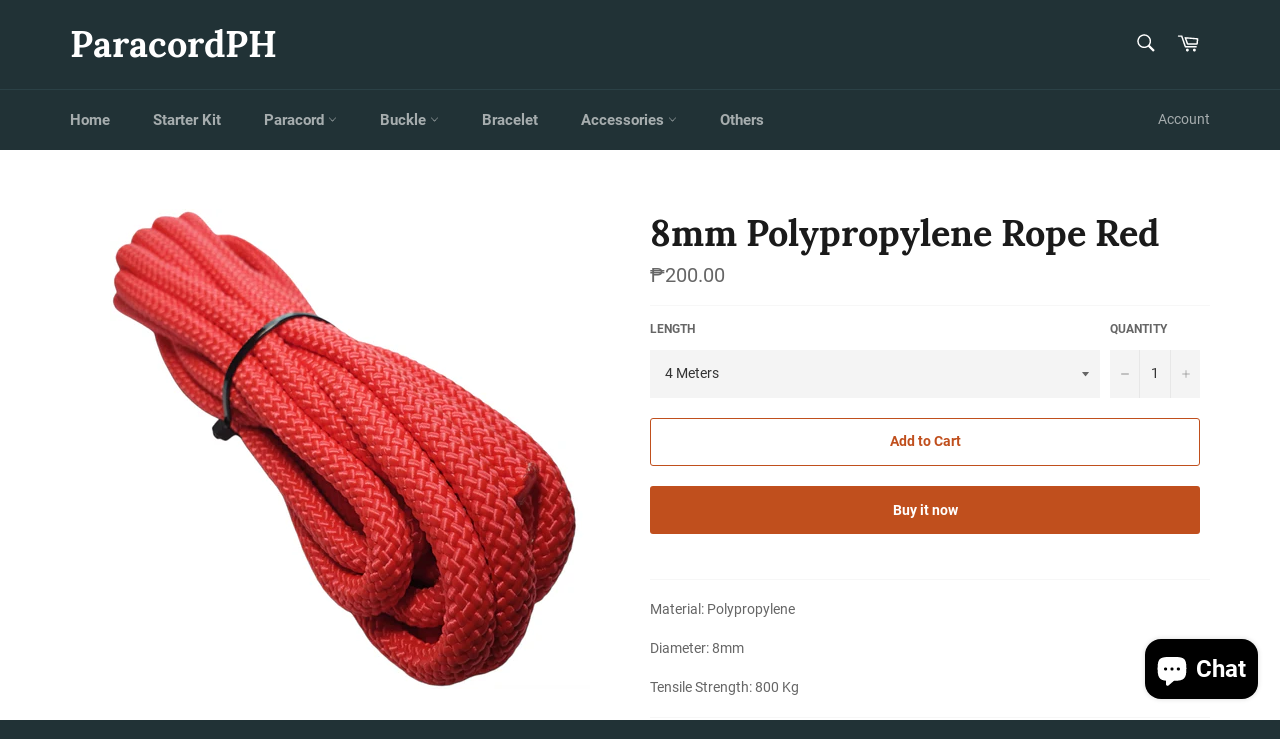

--- FILE ---
content_type: text/html; charset=UTF-8
request_url: https://webpush.shopiapps.in/v2/configuration
body_size: 1165
content:
{"status":true,"message":null,"code":200,"enable":true,"automation":{"welcome":true,"abandoned_browser":true,"abandoned_checkout":true,"price_drop":true,"back_in_stock":true,"order_paid":true,"order_fulfilled_track":true,"order_refund":false,"customer_winback":true,"ask_for_review":true,"cross_sell":true,"up_sell":true},"setting":{"currency":"PHP","currency_symbol":"\u20b1","timezone":"Asia\/Hong_Kong","logo":"front\/settings\/paracordph\/push-logo\/paracordph-1675424116.png","weekly_update":true},"email":{"logo":"front\/settings\/paracordph\/email-logo\/paracordph-1675424112.png","sender_name":"ParacordPH","sender_email":"noreply@shopiapps.in"},"sms":{"unsubscribe_status":true},"optIn":{"push":{"enable":true,"displayType":"custom","delay":5,"modal":{"heading":"Click 'subscribe' for latest updates and offers","subHeading":"We will notify you about new products and promotions","dismissBtn":{"heading":"Not Now"},"subscribeBtn":{"heading":"Subscribe"},"reOpen":12,"position":{"mobile":"top","desktop":"top-center"}},"widget":{"enable":false,"type":"flyout","flyout":{"message":{"after":"Thanks for subscribing. We will keep you posted.","before":"Get Updated with Latest Offers and Products."},"buttonText":"Subscribe","position":"bottom-left"},"sticky":{"message":{"after":"Thanks for subscribing","before":"Subscribe to notification"},"position":"right"}},"notification":{"display":true,"text":"Click on Allow button and Subscribe to the Latest and Trending News Alerts! We Promise not to spam."},"powerBy":true},"newsletter":{"delay":10,"reOpen":12,"enable":true,"powerBy":true,"layout":1,"color":"rgba(0, 0, 0, 1)","background":"rgba(255, 255, 255, 0.7)","image":"assets\/img\/optin\/newslatter-image.jpg","heading":"Join the Club","description":"Stay updated on our latest offers","displayType":"onload","email":{"enable":true,"color":"rgba(0, 0, 0, 1)","required":true,"background":"rgba(255, 255, 255, 1)","placeholder":"Email Address"},"sms":{"enable":true,"country":"US","color":"rgba(0, 0, 0, 1)","required":false,"background":"rgba(255, 255, 255, 1)","placeholder":"Enter your mobile number"},"button":{"text":"Subscribe","background":"rgba(0, 0, 0, 1)","color":"rgba(255, 255, 255, 1)"},"note":"By submitting this form, you agree to receive marketing and promotional content.","footer":"No Thanks."},"price_drop":{"popup":{"heading":{"text":"Price Drop Alert","background":"rgba(0, 161, 241, 1)","color":"rgba(0, 0, 0, 1)"},"button":{"text":"Let Me Know","afterSubscribe":"Subscribed","background":"rgba(0, 0, 0, 1)","color":"rgba(255, 255, 255, 1)"},"message":{"text":"Let me know when the price drops below [product_price]","color":"rgba(0, 0, 0, 1)"},"background":"rgba(255, 255, 255, 1)"},"widget":{"background":"rgba(0, 0, 0, 1)","color":"rgba(255, 255, 255, 1)","text":"Price Drop Alert"},"delay":"0","position":"right"},"back_in_stock":{"popup":{"heading":{"text":"Back in Stock Alert","background":"rgba(0, 161, 241, 1)","color":"rgba(0, 0, 0, 1)"},"button":{"text":"Let Me Know","background":"rgba(0, 0, 0, 1)","color":"rgba(255, 255, 255, 1)"},"message":{"text":"Let me know when [product_name] is back in stock","color":"rgba(0, 0, 0, 1)"},"background":"rgba(255, 255, 255, 1)"},"widget":{"background":"rgba(0, 0, 0, 1)","color":"rgba(255, 255, 255, 1)","text":"Back in Stock Alert"},"delay":"0","position":"right"}},"cross_sell":{"product_collections":"","products_from":"best-selling"},"up_sell":{"product_collections":"","products_from":"best-selling"},"ask_for_review":"product_url","order_paid":"all","is_excluded_audience":false,"user":"BPuzgMWPOUDIxl7jDtEFHE7We6OJrCyPgbKAq-cxEkZnGAOgLUd2a6vtrTbb6Nr_-I1tBGqJgdaORbZMwLAF6wM","newsletter_subscribe":false}

--- FILE ---
content_type: text/javascript
request_url: https://statics2.kudobuzz.com/widget-loader.f685a4a2fe8cc6991a44.js
body_size: 25828
content:
"use strict";(self.webpackChunkwidget=self.webpackChunkwidget||[]).push([[370],{7377:(e,t,n)=>{n.r(t),n.d(t,{default:()=>Jn});var i=n(4234),s=n(8568),r=n(5162),o=n(5665),l=n(2500),a=n(1707),c=n(628),d=n(4648),u=n(5954),g=n(5068),m=n(6965),p=n(7226),v=n(237);function f(e){let t,n,s,r,o;return n=new p.Z({props:{name:"add-review-button",btnTheme:"large",backgroundColor:e[2],textColor:e[3],buttonText:e[4]}}),n.$on("buttonClicked",e[8]),r=new v.Z({props:{oldestFilterText:e[7].translations.product.oldest_filter_text,newestFilterText:e[7].translations.product.newest_filter_text,highestRatedText:e[7].translations.highest_rated,lowestRatedText:e[7].translations.lowest_rated}}),r.$on("filter",e[10]),{c(){t=(0,i.bGB)("div"),(0,i.YCL)(n.$$.fragment),s=(0,i.DhX)(),(0,i.YCL)(r.$$.fragment),(0,i.Ljt)(t,"class","_2GBal _1tD8T _1tOcm")},m(e,l){(0,i.$Tr)(e,t,l),(0,i.yef)(n,t,null),(0,i.$Tr)(e,s,l),(0,i.yef)(r,e,l),o=!0},p(e,t){const i={};4&t&&(i.backgroundColor=e[2]),8&t&&(i.textColor=e[3]),16&t&&(i.buttonText=e[4]),n.$set(i);const s={};128&t&&(s.oldestFilterText=e[7].translations.product.oldest_filter_text),128&t&&(s.newestFilterText=e[7].translations.product.newest_filter_text),128&t&&(s.highestRatedText=e[7].translations.highest_rated),128&t&&(s.lowestRatedText=e[7].translations.lowest_rated),r.$set(s)},i(e){o||((0,i.Ui)(n.$$.fragment,e),(0,i.Ui)(r.$$.fragment,e),o=!0)},o(e){(0,i.etI)(n.$$.fragment,e),(0,i.etI)(r.$$.fragment,e),o=!1},d(e){e&&(0,i.ogt)(t),(0,i.vpE)(n),e&&(0,i.ogt)(s),(0,i.vpE)(r,e)}}}function w(e){let t,n,s;return n=new p.Z({props:{name:"add-question-button",btnTheme:"large",backgroundColor:e[2],textColor:e[3],buttonText:e[5],textTransform:"capitalize"}}),n.$on("buttonClicked",e[9]),{c(){t=(0,i.bGB)("div"),(0,i.YCL)(n.$$.fragment),(0,i.Ljt)(t,"class","_3hED6 XrT_i uNaJV")},m(e,r){(0,i.$Tr)(e,t,r),(0,i.yef)(n,t,null),s=!0},p(e,t){const i={};4&t&&(i.backgroundColor=e[2]),8&t&&(i.textColor=e[3]),32&t&&(i.buttonText=e[5]),n.$set(i)},i(e){s||((0,i.Ui)(n.$$.fragment,e),s=!0)},o(e){(0,i.etI)(n.$$.fragment,e),s=!1},d(e){e&&(0,i.ogt)(t),(0,i.vpE)(n)}}}function $(e){let t,n,s,r=e[0]&&(!e[6]||!e[6].includes("Q&A")),o=e[1]&&e[6]&&e[6].includes("Q&A"),l=r&&f(e),a=o&&w(e);return{c(){t=(0,i.bGB)("div"),l&&l.c(),n=(0,i.DhX)(),a&&a.c(),(0,i.Ljt)(t,"id","actions"),(0,i.Ljt)(t,"class","svelte-1sllhv4")},m(e,r){(0,i.$Tr)(e,t,r),l&&l.m(t,null),(0,i.R3I)(t,n),a&&a.m(t,null),s=!0},p(e,[s]){65&s&&(r=e[0]&&(!e[6]||!e[6].includes("Q&A"))),r?l?(l.p(e,s),65&s&&(0,i.Ui)(l,1)):(l=f(e),l.c(),(0,i.Ui)(l,1),l.m(t,n)):l&&((0,i.dvw)(),(0,i.etI)(l,1,1,(()=>{l=null})),(0,i.gbL)()),66&s&&(o=e[1]&&e[6]&&e[6].includes("Q&A")),o?a?(a.p(e,s),66&s&&(0,i.Ui)(a,1)):(a=w(e),a.c(),(0,i.Ui)(a,1),a.m(t,null)):a&&((0,i.dvw)(),(0,i.etI)(a,1,1,(()=>{a=null})),(0,i.gbL)())},i(e){s||((0,i.Ui)(l),(0,i.Ui)(a),s=!0)},o(e){(0,i.etI)(l),(0,i.etI)(a),s=!1},d(e){e&&(0,i.ogt)(t),l&&l.d(),a&&a.d()}}}function _(e,t,n){const i=(0,s.x)();let{showReviewForm:r}=t,{showQna:o}=t,{buttonColor:l}=t,{textColor:a}=t,{reviewButtonText:c}=t,{questionButtonText:d}=t,{activeTab:u}=t,{settings:g}=t;return e.$$set=e=>{"showReviewForm"in e&&n(0,r=e.showReviewForm),"showQna"in e&&n(1,o=e.showQna),"buttonColor"in e&&n(2,l=e.buttonColor),"textColor"in e&&n(3,a=e.textColor),"reviewButtonText"in e&&n(4,c=e.reviewButtonText),"questionButtonText"in e&&n(5,d=e.questionButtonText),"activeTab"in e&&n(6,u=e.activeTab),"settings"in e&&n(7,g=e.settings)},[r,o,l,a,c,d,u,g,()=>{i("openReviewForm")},()=>{i("openQuestionForm")},e=>{const t=e.detail.sort,n=e.detail?.rating;i("filter",{sort:t,rating:n}),window.dispatchEvent(new CustomEvent("neptune-filter",{detail:{sort:t,rating:n}}))}]}class h extends i.f_C{constructor(e){super(),(0,i.S1n)(this,e,_,$,i.N8,{showReviewForm:0,showQna:1,buttonColor:2,textColor:3,reviewButtonText:4,questionButtonText:5,activeTab:6,settings:7})}}const b=h;var L=n(4629),x=n(9975);function I(e){let t,n,s,r,o,l,a,c,d,u,g,m,p=(e[0].average?Number(e[0].average).toFixed(1):"0.0")+"",v=(e[0].count?e[0].count.toLocaleString():"0")+"";return l=new x.Z({props:{reviewrating:e[0].average,starColor:e[3]}}),{c(){t=(0,i.bGB)("div"),n=(0,i.bGB)("p"),s=(0,i.fLW)(p),r=(0,i.DhX)(),o=(0,i.bGB)("div"),(0,i.YCL)(l.$$.fragment),a=(0,i.DhX)(),c=(0,i.bGB)("p"),d=(0,i.fLW)(v),u=(0,i.DhX)(),g=(0,i.fLW)(e[2]),(0,i.Ljt)(n,"class","summary__average svelte-10wbxlw"),(0,i.czc)(n,"color",e[4]),(0,i.Ljt)(o,"class","rating-component"),(0,i.Ljt)(c,"class","review__count svelte-10wbxlw"),(0,i.Ljt)(t,"class","rating__header svelte-10wbxlw")},m(e,p){(0,i.$Tr)(e,t,p),(0,i.R3I)(t,n),(0,i.R3I)(n,s),(0,i.R3I)(t,r),(0,i.R3I)(t,o),(0,i.yef)(l,o,null),(0,i.R3I)(t,a),(0,i.R3I)(t,c),(0,i.R3I)(c,d),(0,i.R3I)(c,u),(0,i.R3I)(c,g),m=!0},p(e,t){(!m||1&t)&&p!==(p=(e[0].average?Number(e[0].average).toFixed(1):"0.0")+"")&&(0,i.rTO)(s,p),(!m||16&t)&&(0,i.czc)(n,"color",e[4]);const r={};1&t&&(r.reviewrating=e[0].average),8&t&&(r.starColor=e[3]),l.$set(r),(!m||1&t)&&v!==(v=(e[0].count?e[0].count.toLocaleString():"0")+"")&&(0,i.rTO)(d,v),(!m||4&t)&&(0,i.rTO)(g,e[2])},i(e){m||((0,i.Ui)(l.$$.fragment,e),m=!0)},o(e){(0,i.etI)(l.$$.fragment,e),m=!1},d(e){e&&(0,i.ogt)(t),(0,i.vpE)(l)}}}function T(e){let t,n,s="reviews"===e[1]&&I(e);return{c(){s&&s.c(),t=(0,i.cSb)()},m(e,r){s&&s.m(e,r),(0,i.$Tr)(e,t,r),n=!0},p(e,[n]){"reviews"===e[1]?s?(s.p(e,n),2&n&&(0,i.Ui)(s,1)):(s=I(e),s.c(),(0,i.Ui)(s,1),s.m(t.parentNode,t)):s&&((0,i.dvw)(),(0,i.etI)(s,1,1,(()=>{s=null})),(0,i.gbL)())},i(e){n||((0,i.Ui)(s),n=!0)},o(e){(0,i.etI)(s),n=!1},d(e){s&&s.d(e),e&&(0,i.ogt)(t)}}}function y(e,t,n){let i,r,o,l,a,c,d,u,g,m,{summary:p}=t,{settings:v}=t,{summaryType:f}=t;return(0,s.H3)((()=>{n(2,r=v.translations.reviews_text),n(3,o=v.widget_settings.general_settings.star_rating_color),l=v.translations.neptune.review_title_text,a=v.translations.based_on_text,c=v.translations.questions_text,d=v.translations.answers_text,u=v.translations.rating_summary_text,g=v.translations.overall_rating_text,n(4,m=v.widget_settings.general_settings.text_colour)})),e.$$set=e=>{"summary"in e&&n(0,p=e.summary),"settings"in e&&n(5,v=e.settings),"summaryType"in e&&n(1,f=e.summaryType)},i=window?.innerWidth,[p,f,r,o,m,v]}class R extends i.f_C{constructor(e){super(),(0,i.S1n)(this,e,y,T,i.N8,{summary:0,settings:5,summaryType:1})}}const C=R;var j=n(2641);function B(e,t,n){const i=e.slice();return i[29]=t[n],i[31]=n,i}function U(e){let t,n;return t=new C({props:{summaryType:e[2],summary:e[0],settings:e[1]}}),{c(){(0,i.YCL)(t.$$.fragment)},m(e,s){(0,i.yef)(t,e,s),n=!0},p(e,n){const i={};4&n[0]&&(i.summaryType=e[2]),1&n[0]&&(i.summary=e[0]),2&n[0]&&(i.settings=e[1]),t.$set(i)},i(e){n||((0,i.Ui)(t.$$.fragment,e),n=!0)},o(e){(0,i.etI)(t.$$.fragment,e),n=!1},d(e){(0,i.vpE)(t,e)}}}function M(e){let t,n,s;return n=new b({props:{showReviewForm:!1,showQna:e[9],buttonColor:e[7],textColor:e[8],reviewButtonText:"\n        ",questionButtonText:"Ask a Question",activeTab:e[4],settings:e[1]}}),n.$on("openReviewForm",e[16]),n.$on("openQuestionForm",e[17]),n.$on("filter",e[18]),{c(){t=(0,i.bGB)("div"),(0,i.YCL)(n.$$.fragment),(0,i.Ljt)(t,"class","tYaJ5")},m(e,r){(0,i.$Tr)(e,t,r),(0,i.yef)(n,t,null),s=!0},p(e,t){const i={};512&t[0]&&(i.showQna=e[9]),128&t[0]&&(i.buttonColor=e[7]),256&t[0]&&(i.textColor=e[8]),16&t[0]&&(i.activeTab=e[4]),2&t[0]&&(i.settings=e[1]),n.$set(i)},i(e){s||((0,i.Ui)(n.$$.fragment,e),s=!0)},o(e){(0,i.etI)(n.$$.fragment,e),s=!1},d(e){e&&(0,i.ogt)(t),(0,i.vpE)(n)}}}function k(e){let t,n,s,r,o=e[14]&&e[11].length>0&&G(e);return s=new b({props:{showReviewForm:e[10],showQna:e[9],buttonColor:e[7],textColor:e[8],reviewButtonText:e[5],questionButtonText:e[6],activeTab:e[4],settings:e[1]}}),s.$on("openReviewForm",e[16]),s.$on("openQuestionForm",e[17]),s.$on("filter",e[18]),{c(){t=(0,i.bGB)("div"),o&&o.c(),n=(0,i.DhX)(),(0,i.YCL)(s.$$.fragment),(0,i.Ljt)(t,"class","_27Jy"),(0,i.VHj)(t,"_2sjfC",!e[14]||0===e[11].length)},m(e,l){(0,i.$Tr)(e,t,l),o&&o.m(t,null),(0,i.R3I)(t,n),(0,i.yef)(s,t,null),r=!0},p(e,l){e[14]&&e[11].length>0?o?o.p(e,l):(o=G(e),o.c(),o.m(t,n)):o&&(o.d(1),o=null);const a={};1024&l[0]&&(a.showReviewForm=e[10]),512&l[0]&&(a.showQna=e[9]),128&l[0]&&(a.buttonColor=e[7]),256&l[0]&&(a.textColor=e[8]),32&l[0]&&(a.reviewButtonText=e[5]),64&l[0]&&(a.questionButtonText=e[6]),16&l[0]&&(a.activeTab=e[4]),2&l[0]&&(a.settings=e[1]),s.$set(a),(!r||18432&l[0])&&(0,i.VHj)(t,"_2sjfC",!e[14]||0===e[11].length)},i(e){r||((0,i.Ui)(s.$$.fragment,e),r=!0)},o(e){(0,i.etI)(s.$$.fragment,e),r=!1},d(e){e&&(0,i.ogt)(t),o&&o.d(),(0,i.vpE)(s)}}}function G(e){let t,n,s=e[11].slice(0,Z),r=[];for(let t=0;t<s.length;t+=1)r[t]=S(B(e,s,t));let o=e[11].length>Z&&F(e);return{c(){t=(0,i.bGB)("div");for(let e=0;e<r.length;e+=1)r[e].c();n=(0,i.DhX)(),o&&o.c(),(0,i.Ljt)(t,"class","_3UWbL")},m(e,s){(0,i.$Tr)(e,t,s);for(let e=0;e<r.length;e+=1)r[e]&&r[e].m(t,null);(0,i.R3I)(t,n),o&&o.m(t,null)},p(e,i){if(2623488&i[0]){let o;for(s=e[11].slice(0,Z),o=0;o<s.length;o+=1){const l=B(e,s,o);r[o]?r[o].p(l,i):(r[o]=S(l),r[o].c(),r[o].m(t,n))}for(;o<r.length;o+=1)r[o].d(1);r.length=s.length}e[11].length>Z?o?o.p(e,i):(o=F(e),o.c(),o.m(t,null)):o&&(o.d(1),o=null)},d(e){e&&(0,i.ogt)(t),(0,i.RMB)(r,e),o&&o.d()}}}function z(e){let t,n;return{c(){t=(0,i.bGB)("img"),(0,i.Jn4)(t.src,n=e[29].url)||(0,i.Ljt)(t,"src",n),(0,i.Ljt)(t,"alt","Published media"),(0,i.Ljt)(t,"class","svelte-k19wnl")},m(e,n){(0,i.$Tr)(e,t,n)},p(e,s){2048&s[0]&&!(0,i.Jn4)(t.src,n=e[29].url)&&(0,i.Ljt)(t,"src",n)},d(e){e&&(0,i.ogt)(t)}}}function D(e){let t,n,s,r,o;return{c(){t=(0,i.bGB)("img"),s=(0,i.DhX)(),r=(0,i.bi5)("svg"),o=(0,i.bi5)("path"),(0,i.Jn4)(t.src,n=e[29].thumbnail||e[29].url)||(0,i.Ljt)(t,"src",n),(0,i.Ljt)(t,"alt","Video thumbnail"),(0,i.Ljt)(t,"class","svelte-k19wnl"),(0,i.Ljt)(o,"d","M8 5v14l11-7z"),(0,i.Ljt)(r,"class","_3mNBD"),(0,i.Ljt)(r,"viewBox","0 0 24 24"),(0,i.Ljt)(r,"fill","currentColor")},m(e,n){(0,i.$Tr)(e,t,n),(0,i.$Tr)(e,s,n),(0,i.$Tr)(e,r,n),(0,i.R3I)(r,o)},p(e,s){2048&s[0]&&!(0,i.Jn4)(t.src,n=e[29].thumbnail||e[29].url)&&(0,i.Ljt)(t,"src",n)},d(e){e&&(0,i.ogt)(t),e&&(0,i.ogt)(s),e&&(0,i.ogt)(r)}}}function S(e){let t,n,s;function r(e,t){return"video"===e[29].media_type?D:z}let o=r(e),l=o(e);function a(){return e[24](e[29],e[31])}function c(...t){return e[25](e[29],e[31],...t)}return{c(){t=(0,i.bGB)("div"),l.c(),(0,i.Ljt)(t,"class","_1SKP4"),(0,i.Ljt)(t,"role","button"),(0,i.Ljt)(t,"tabindex","0")},m(e,r){(0,i.$Tr)(e,t,r),l.m(t,null),n||(s=[(0,i.oLt)(t,"click",a),(0,i.oLt)(t,"keydown",c)],n=!0)},p(n,i){o===(o=r(e=n))&&l?l.p(e,i):(l.d(1),l=o(e),l&&(l.c(),l.m(t,null)))},d(e){e&&(0,i.ogt)(t),l.d(),n=!1,(0,i.j7q)(s)}}}function F(e){let t,n,s,r,o,l=e[11].length-Z+"";return{c(){t=(0,i.bGB)("div"),n=(0,i.fLW)("+"),s=(0,i.fLW)(l),(0,i.Ljt)(t,"class","_1SKP4 _13ggb"),(0,i.Ljt)(t,"role","button"),(0,i.Ljt)(t,"tabindex","0")},m(l,a){(0,i.$Tr)(l,t,a),(0,i.R3I)(t,n),(0,i.R3I)(t,s),r||(o=[(0,i.oLt)(t,"click",e[26]),(0,i.oLt)(t,"keydown",e[27])],r=!0)},p(e,t){2048&t[0]&&l!==(l=e[11].length-Z+"")&&(0,i.rTO)(s,l)},d(e){e&&(0,i.ogt)(t),r=!1,(0,i.j7q)(o)}}}function E(e){let t,n,s;return n=new L.Z({props:{textColor:e[8]}}),{c(){t=(0,i.bGB)("div"),(0,i.YCL)(n.$$.fragment),(0,i.Ljt)(t,"class","_1X5fw")},m(e,r){(0,i.$Tr)(e,t,r),(0,i.yef)(n,t,null),s=!0},p(e,t){const i={};256&t[0]&&(i.textColor=e[8]),n.$set(i)},i(e){s||((0,i.Ui)(n.$$.fragment,e),s=!0)},o(e){(0,i.etI)(n.$$.fragment,e),s=!1},d(e){e&&(0,i.ogt)(t),(0,i.vpE)(n)}}}function N(e){let t,n,s,r,o,l,a,c,d,u=e[0]&&U(e);const g=[k,M],m=[];function p(e,t){return"Q&A"!==e[4]?0:1}r=p(e),o=m[r]=g[r](e);let v=e[3]&&E(e);return c=new j.Z({props:{media:e[12],closeModal:e[20],isActive:"published_media"===e[15],mediaIndex:e[13],widgetType:"product"}}),{c(){t=(0,i.bGB)("div"),n=(0,i.bGB)("div"),u&&u.c(),s=(0,i.DhX)(),o.c(),l=(0,i.DhX)(),v&&v.c(),a=(0,i.DhX)(),(0,i.YCL)(c.$$.fragment),(0,i.Ljt)(n,"class","_2q63O"),(0,i.Ljt)(t,"id","middle"),(0,i.Ljt)(t,"class","svelte-k19wnl")},m(e,o){(0,i.$Tr)(e,t,o),(0,i.R3I)(t,n),u&&u.m(n,null),(0,i.R3I)(t,s),m[r].m(t,null),(0,i.R3I)(t,l),v&&v.m(t,null),(0,i.$Tr)(e,a,o),(0,i.yef)(c,e,o),d=!0},p(e,s){e[0]?u?(u.p(e,s),1&s[0]&&(0,i.Ui)(u,1)):(u=U(e),u.c(),(0,i.Ui)(u,1),u.m(n,null)):u&&((0,i.dvw)(),(0,i.etI)(u,1,1,(()=>{u=null})),(0,i.gbL)());let a=r;r=p(e),r===a?m[r].p(e,s):((0,i.dvw)(),(0,i.etI)(m[a],1,1,(()=>{m[a]=null})),(0,i.gbL)(),o=m[r],o?o.p(e,s):(o=m[r]=g[r](e),o.c()),(0,i.Ui)(o,1),o.m(t,l)),e[3]?v?(v.p(e,s),8&s[0]&&(0,i.Ui)(v,1)):(v=E(e),v.c(),(0,i.Ui)(v,1),v.m(t,null)):v&&((0,i.dvw)(),(0,i.etI)(v,1,1,(()=>{v=null})),(0,i.gbL)());const d={};4096&s[0]&&(d.media=e[12]),32768&s[0]&&(d.isActive="published_media"===e[15]),8192&s[0]&&(d.mediaIndex=e[13]),c.$set(d)},i(e){d||((0,i.Ui)(u),(0,i.Ui)(o),(0,i.Ui)(v),(0,i.Ui)(c.$$.fragment,e),d=!0)},o(e){(0,i.etI)(u),(0,i.etI)(o),(0,i.etI)(v),(0,i.etI)(c.$$.fragment,e),d=!1},d(e){e&&(0,i.ogt)(t),u&&u.d(),m[r].d(),v&&v.d(),e&&(0,i.ogt)(a),(0,i.vpE)(c,e)}}}const Z=3;function X(e,t,n){let i,r,o,l,a,c,u,{summary:g}=t,{settings:p}=t,{summaryType:v}=t,{isFreeUser:f}=t,{activeTab:w}=t,{businessId:$}=t,{clientId:_}=t,h=[],b=[],L=0,x=null;const I=(0,s.x)();(0,s.H3)((async()=>{if(n(5,i=p.translations.product.write_review_text),n(6,r=p.translations.product.write_qna_text),n(7,o=p.widget_settings.general_settings.primary_color),n(8,l=p.widget_settings.general_settings.button_text_color),n(14,u=p.widget_settings.general_settings.display_aggregated_media),n(9,a=p.widget_settings.neptune.show_questions_and_answers&&((0,d.K1)()&&p.widget_settings.qna_form.mobile_visibility||!(0,d.K1)()&&p.widget_settings.qna_form.desktop_visibility)),n(10,c=(0,d.K1)()&&p.widget_settings.review_form.mobile_visibility||!(0,d.K1)()&&p.widget_settings.review_form.desktop_visibility),$&&_)try{const e=m.Eo.length>0?m.Eo:await(0,m.pj)($,_,4,"image");n(11,h=e||[])}catch(e){n(11,h=[])}}));const T=(e,t)=>{n(13,L=t),n(12,b=h),n(15,x="published_media")},y=(e,t)=>{"Enter"!==e.key&&" "!==e.key||(e.preventDefault(),t())};return e.$$set=e=>{"summary"in e&&n(0,g=e.summary),"settings"in e&&n(1,p=e.settings),"summaryType"in e&&n(2,v=e.summaryType),"isFreeUser"in e&&n(3,f=e.isFreeUser),"activeTab"in e&&n(4,w=e.activeTab),"businessId"in e&&n(22,$=e.businessId),"clientId"in e&&n(23,_=e.clientId)},[g,p,v,f,w,i,r,o,l,a,c,h,b,L,u,x,()=>{I("openReviewForm")},()=>{I("openQuestionForm")},e=>{I("filter",e.detail)},T,()=>{n(15,x=null),n(12,b=[])},y,$,_,(e,t)=>T(0,t),(e,t,n)=>y(n,(()=>T(0,t))),()=>T(h[Z],Z),e=>y(e,(()=>T(h[Z],Z)))]}class Q extends i.f_C{constructor(e){super(),(0,i.S1n)(this,e,X,N,i.N8,{summary:0,settings:1,summaryType:2,isFreeUser:3,activeTab:4,businessId:22,clientId:23},null,[-1,-1])}}const V=Q;function Y(e){let t;return{c(){t=(0,i.bGB)("div"),(0,i.Ljt)(t,"class","_2_ua9")},m(e,n){(0,i.$Tr)(e,t,n)},p:i.ZTd,i:i.ZTd,o:i.ZTd,d(e){e&&(0,i.ogt)(t)}}}function O(e){let t;return(0,s.H3)((async()=>{t=(0,d.K1)()})),[]}class H extends i.f_C{constructor(e){super(),(0,i.S1n)(this,e,O,Y,i.N8,{})}}const q=H;function W(e){let t,n;return t=new u.Z({props:{settings:e[1],widgetType:"neptune",customModalName:"NeptuneQuestionForm",close:e[3]}}),t.$on("successForm",e[4]),{c(){(0,i.YCL)(t.$$.fragment)},m(e,s){(0,i.yef)(t,e,s),n=!0},p(e,n){const i={};2&n&&(i.settings=e[1]),t.$set(i)},i(e){n||((0,i.Ui)(t.$$.fragment,e),n=!0)},o(e){(0,i.etI)(t.$$.fragment,e),n=!1},d(e){(0,i.vpE)(t,e)}}}function A(e){let t,n;return t=new g.Z({props:{settings:e[1],widgetType:"neptune",customModalName:"NeptuneReviewForm",close:e[3]}}),t.$on("successForm",e[4]),{c(){(0,i.YCL)(t.$$.fragment)},m(e,s){(0,i.yef)(t,e,s),n=!0},p(e,n){const i={};2&n&&(i.settings=e[1]),t.$set(i)},i(e){n||((0,i.Ui)(t.$$.fragment,e),n=!0)},o(e){(0,i.etI)(t.$$.fragment,e),n=!1},d(e){(0,i.vpE)(t,e)}}}function K(e){let t,n,s,r,o,l,a,c,d;const u=[A,W],g=[];function m(e,t){return"ReviewForm"===e[0]?0:"QuestionForm"===e[0]?1:-1}return~(o=m(e))&&(l=g[o]=u[o](e)),{c(){t=(0,i.bGB)("div"),n=(0,i.bGB)("div"),s=(0,i.bGB)("button"),s.textContent="×",r=(0,i.DhX)(),l&&l.c(),(0,i.Ljt)(s,"class","close-button svelte-uxcrv2"),(0,i.Ljt)(n,"class","modal-content svelte-uxcrv2"),(0,i.VHj)(n,"successModalContent",e[2]),(0,i.Ljt)(t,"class","modal-overlay svelte-uxcrv2")},m(l,u){(0,i.$Tr)(l,t,u),(0,i.R3I)(t,n),(0,i.R3I)(n,s),(0,i.R3I)(n,r),~o&&g[o].m(n,null),a=!0,c||(d=[(0,i.oLt)(s,"click",e[3]),(0,i.oLt)(n,"click",(0,i.XET)(e[6])),(0,i.oLt)(t,"click",e[3]),(0,i.oLt)(t,"keydown",e[7])],c=!0)},p(e,[t]){let s=o;o=m(e),o===s?~o&&g[o].p(e,t):(l&&((0,i.dvw)(),(0,i.etI)(g[s],1,1,(()=>{g[s]=null})),(0,i.gbL)()),~o?(l=g[o],l?l.p(e,t):(l=g[o]=u[o](e),l.c()),(0,i.Ui)(l,1),l.m(n,null)):l=null),(!a||4&t)&&(0,i.VHj)(n,"successModalContent",e[2])},i(e){a||((0,i.Ui)(l),a=!0)},o(e){(0,i.etI)(l),a=!1},d(e){e&&(0,i.ogt)(t),~o&&g[o].d(),c=!1,(0,i.j7q)(d)}}}function P(e,t,n){let{name:r}=t,{settings:o}=t,{onClose:l}=t,a=!1;const c=(0,s.x)(),d=()=>{c("close"),l?.()};return e.$$set=e=>{"name"in e&&n(0,r=e.name),"settings"in e&&n(1,o=e.settings),"onClose"in e&&n(5,l=e.onClose)},[r,o,a,d,()=>{n(2,a=!0)},l,function(t){i.cKT.call(this,e,t)},e=>"Escape"===e.key&&d()]}class J extends i.f_C{constructor(e){super(),(0,i.S1n)(this,e,P,K,i.N8,{name:0,settings:1,onClose:5})}}const ee=J;function te(e,t,n){const i=e.slice();return i[22]=t[n],i[24]=n,i}function ne(e){let t,n,s,r,o,l,a,c,d,u,g,m=e[22].label+"",p=e[22].count>0&&ie(e);function v(){return e[13](e[22])}function f(...t){return e[14](e[24],...t)}return{c(){t=(0,i.bGB)("span"),n=(0,i.fLW)(m),s=(0,i.DhX)(),p&&p.c(),r=(0,i.DhX)(),(0,i.Ljt)(t,"role","tab"),(0,i.Ljt)(t,"aria-label",o=e[22].label),(0,i.Ljt)(t,"aria-controls",l=e[1]===e[22].label?"kb-productreviews-tabpanel":"kb-questions-and-answers-tabpanel"),(0,i.Ljt)(t,"tabindex",a=e[22].label===e[1]?0:-1),(0,i.Ljt)(t,"aria-selected",c=e[22].label===e[1]),(0,i.Ljt)(t,"style",d=e[22].label===e[1]?`--tab-border-color: ${e[7]};`:""),(0,i.Ljt)(t,"class","svelte-58af2q")},m(e,o){(0,i.$Tr)(e,t,o),(0,i.R3I)(t,n),(0,i.R3I)(t,s),p&&p.m(t,null),(0,i.R3I)(t,r),u||(g=[(0,i.oLt)(t,"click",v),(0,i.oLt)(t,"keyup",f)],u=!0)},p(s,u){e=s,1&u&&m!==(m=e[22].label+"")&&(0,i.rTO)(n,m),e[22].count>0?p?p.p(e,u):(p=ie(e),p.c(),p.m(t,r)):p&&(p.d(1),p=null),1&u&&o!==(o=e[22].label)&&(0,i.Ljt)(t,"aria-label",o),3&u&&l!==(l=e[1]===e[22].label?"kb-productreviews-tabpanel":"kb-questions-and-answers-tabpanel")&&(0,i.Ljt)(t,"aria-controls",l),3&u&&a!==(a=e[22].label===e[1]?0:-1)&&(0,i.Ljt)(t,"tabindex",a),3&u&&c!==(c=e[22].label===e[1])&&(0,i.Ljt)(t,"aria-selected",c),3&u&&d!==(d=e[22].label===e[1]?`--tab-border-color: ${e[7]};`:"")&&(0,i.Ljt)(t,"style",d)},d(e){e&&(0,i.ogt)(t),p&&p.d(),u=!1,(0,i.j7q)(g)}}}function ie(e){let t,n,s,r=e[22].count+"";return{c(){t=(0,i.fLW)("("),n=(0,i.fLW)(r),s=(0,i.fLW)(")")},m(e,r){(0,i.$Tr)(e,t,r),(0,i.$Tr)(e,n,r),(0,i.$Tr)(e,s,r)},p(e,t){1&t&&r!==(r=e[22].count+"")&&(0,i.rTO)(n,r)},d(e){e&&(0,i.ogt)(t),e&&(0,i.ogt)(n),e&&(0,i.ogt)(s)}}}function se(e,t){let n,s,r=t[22].show&&ne(t);return{key:e,first:null,c(){n=(0,i.cSb)(),r&&r.c(),s=(0,i.cSb)(),this.first=n},m(e,t){(0,i.$Tr)(e,n,t),r&&r.m(e,t),(0,i.$Tr)(e,s,t)},p(e,n){(t=e)[22].show?r?r.p(t,n):(r=ne(t),r.c(),r.m(s.parentNode,s)):r&&(r.d(1),r=null)},d(e){e&&(0,i.ogt)(n),r&&r.d(e),e&&(0,i.ogt)(s)}}}function re(e){let t;const n=e[12].default,s=(0,i.nuO)(n,e,e[11],null);return{c(){s&&s.c()},m(e,n){s&&s.m(e,n),t=!0},p(e,r){s&&s.p&&(!t||2048&r)&&(0,i.kmG)(s,n,e,e[11],t?(0,i.u2N)(n,e[11],r,null):(0,i.VOJ)(e[11]),null)},i(e){t||((0,i.Ui)(s,e),t=!0)},o(e){(0,i.etI)(s,e),t=!1},d(e){s&&s.d(e)}}}function oe(e){let t,n,s;return{c(){t=(0,i.bGB)("button"),t.innerHTML='<svg width="20" height="21" viewBox="0 0 20 21" fill="none" xmlns="http://www.w3.org/2000/svg"><path d="M10 0.922852C4.486 0.922852 0 5.40885 0 10.9229C0 16.4369 4.486\n          20.9229 10 20.9229C15.514 20.9229 20 16.4369 20 10.9229C20 5.40885\n          15.514 0.922852 10 0.922852ZM14.207 13.7159L12.793 15.1299L10\n          12.3369L7.207 15.1299L5.793 13.7159L8.586 10.9229L5.793 8.12985L7.207\n          6.71585L10 9.50885L12.793 6.71585L14.207 8.12985L11.414 10.9229L14.207\n          13.7159Z" fill="#7B7D91"></path></svg>',(0,i.Ljt)(t,"class","_1GSK9")},m(r,o){(0,i.$Tr)(r,t,o),n||(s=(0,i.oLt)(t,"click",e[16]),n=!0)},p:i.ZTd,d(e){e&&(0,i.ogt)(t),n=!1,s()}}}function le(e){let t,n,s,r,o,l,a=[],c=new Map,d=e[0];const u=e=>e[24];for(let t=0;t<d.length;t+=1){let n=te(e,d,t),i=u(n);c.set(i,a[t]=se(i,n))}let g=e[2]&&re(e),m=e[4]&&oe(e);return{c(){t=(0,i.bGB)("div"),n=(0,i.bGB)("div"),s=(0,i.bGB)("div");for(let e=0;e<a.length;e+=1)a[e].c();r=(0,i.DhX)(),g&&g.c(),o=(0,i.DhX)(),m&&m.c(),(0,i.Ljt)(s,"role","tablist"),(0,i.Ljt)(s,"class","_21HrT"),(0,i.czc)(s,"color",e[3]),(0,i.Ljt)(n,"class","U8LCO"),(0,i.Ljt)(t,"class","HXHDB"),(0,i.VHj)(t,"_2lKZT",e[5])},m(c,d){(0,i.$Tr)(c,t,d),(0,i.R3I)(t,n),(0,i.R3I)(n,s);for(let e=0;e<a.length;e+=1)a[e]&&a[e].m(s,null);e[15](s),(0,i.R3I)(n,r),g&&g.m(n,null),(0,i.R3I)(t,o),m&&m.m(t,null),l=!0},p(e,[r]){1667&r&&(d=e[0],a=(0,i.GQg)(a,r,u,1,e,d,c,s,i.OCq,se,null,te)),(!l||8&r)&&(0,i.czc)(s,"color",e[3]),e[2]?g?(g.p(e,r),4&r&&(0,i.Ui)(g,1)):(g=re(e),g.c(),(0,i.Ui)(g,1),g.m(n,null)):g&&((0,i.dvw)(),(0,i.etI)(g,1,1,(()=>{g=null})),(0,i.gbL)()),e[4]?m?m.p(e,r):(m=oe(e),m.c(),m.m(t,null)):m&&(m.d(1),m=null),(!l||32&r)&&(0,i.VHj)(t,"_2lKZT",e[5])},i(e){l||((0,i.Ui)(g),l=!0)},o(e){(0,i.etI)(g),l=!1},d(n){n&&(0,i.ogt)(t);for(let e=0;e<a.length;e+=1)a[e].d();e[15](null),g&&g.d(),m&&m.d()}}}const ae=37,ce=39;function de(e,t,n){let r;(0,i.FIv)(e,m.PI,(e=>n(18,r=e)));let{$$slots:o={},$$scope:l}=t;const a=r.data.widget_settings.general_settings.primary_color,c=(0,s.x)();let u,{items:g}=t,{activeTab:p}=t,{hasFilters:v=!0}=t,{textColor:f}=t,{showCloseButton:w=!1}=t,{isNeptune:$=!1}=t;const _=g&&g.filter((e=>e.show));let h=_.findIndex((e=>e.label===p));const b=e=>c("tabChanged",e),L=e=>{const t=u&&u.children;if(e.preventDefault(),e.keyCode===ae){const e=h=0===h?_.length-1:h-1,n=_[e];b(n),(0,d.Nj)(t,e)}if(e.keyCode===ce){const e=h=h===_.length-1?0:h+1,n=_[e];b(n),(0,d.Nj)(t,e)}};return e.$$set=e=>{"items"in e&&n(0,g=e.items),"activeTab"in e&&n(1,p=e.activeTab),"hasFilters"in e&&n(2,v=e.hasFilters),"textColor"in e&&n(3,f=e.textColor),"showCloseButton"in e&&n(4,w=e.showCloseButton),"isNeptune"in e&&n(5,$=e.isNeptune),"$$scope"in e&&n(11,l=e.$$scope)},[g,p,v,f,w,$,u,a,c,b,L,l,o,e=>b(e),(e,t)=>L(t),function(e){i.VnY[e?"unshift":"push"]((()=>{u=e,n(6,u)}))},()=>c("close")]}class ue extends i.f_C{constructor(e){super(),(0,i.S1n)(this,e,de,le,i.N8,{items:0,activeTab:1,hasFilters:2,textColor:3,showCloseButton:4,isNeptune:5})}}const ge=ue;var me=n(3035),pe=n(5735),ve=n(3911),fe=n(7663),we=n(7128);function $e(e){let t,n,s;return{c(){t=(0,i.bGB)("div"),n=(0,i.bGB)("span"),s=(0,i.fLW)(e[9]),(0,i.Ljt)(t,"class","kb-date-label svelte-zcorfn")},m(e,r){(0,i.$Tr)(e,t,r),(0,i.R3I)(t,n),(0,i.R3I)(n,s)},p(e,t){512&t&&(0,i.rTO)(s,e[9])},d(e){e&&(0,i.ogt)(t)}}}function _e(e){let t,n,s,r,o,l,a,c=e[9]&&$e(e);return r=new we.Z({props:{review:e[1],shopUrl:e[0],currentShareId:e[3],shareId:e[4],accountLogo:e[6],toggleShare:e[2],shareToText:e[5],widgetType:e[8]}}),{c(){c&&c.c(),t=(0,i.DhX)(),n=(0,i.bGB)("button"),n.innerHTML='<svg class="kb-share-button-icon svelte-zcorfn" width="20" height="20" viewBox="0 0 17 14" fill="none" xmlns="http://www.w3.org/2000/svg" aria-label="share icon" role="img"><path d="M9.26575 3.6843V0.0776367L13.1883 4.00014L16.3333 7.14514L13.1324 9.81264L9.26575 13.0351V9.50597C2.47742 8.9943 0.0990849 12.9226 0.0990849 12.9226C0.0990849 10.4751 0.300751 7.93514 2.22492 6.0118C4.46158 3.7743 7.70075 3.61597 9.26575 3.6843Z" fill="#7B7D91"></path></svg>',s=(0,i.DhX)(),(0,i.YCL)(r.$$.fragment),(0,i.Ljt)(n,"class","kb-share-button svelte-zcorfn")},m(d,u){c&&c.m(d,u),(0,i.$Tr)(d,t,u),(0,i.$Tr)(d,n,u),(0,i.$Tr)(d,s,u),(0,i.yef)(r,d,u),o=!0,l||(a=[(0,i.oLt)(n,"click",(function(){(0,i.sBU)(e[2])&&e[2].apply(this,arguments)})),(0,i.oLt)(n,"keydown",e[11])],l=!0)},p(n,i){(e=n)[9]?c?c.p(e,i):(c=$e(e),c.c(),c.m(t.parentNode,t)):c&&(c.d(1),c=null);const s={};2&i&&(s.review=e[1]),1&i&&(s.shopUrl=e[0]),8&i&&(s.currentShareId=e[3]),16&i&&(s.shareId=e[4]),64&i&&(s.accountLogo=e[6]),4&i&&(s.toggleShare=e[2]),32&i&&(s.shareToText=e[5]),256&i&&(s.widgetType=e[8]),r.$set(s)},i(e){o||((0,i.Ui)(r.$$.fragment,e),o=!0)},o(e){(0,i.etI)(r.$$.fragment,e),o=!1},d(e){c&&c.d(e),e&&(0,i.ogt)(t),e&&(0,i.ogt)(n),e&&(0,i.ogt)(s),(0,i.vpE)(r,e),l=!1,(0,i.j7q)(a)}}}function he(e){let t,n;return t=new fe.Z({props:{style:e[7],$$slots:{default:[_e]},$$scope:{ctx:e}}}),{c(){(0,i.YCL)(t.$$.fragment)},m(e,s){(0,i.yef)(t,e,s),n=!0},p(e,[n]){const i={};128&n&&(i.style=e[7]),9087&n&&(i.$$scope={dirty:n,ctx:e}),t.$set(i)},i(e){n||((0,i.Ui)(t.$$.fragment,e),n=!0)},o(e){(0,i.etI)(t.$$.fragment,e),n=!1},d(e){(0,i.vpE)(t,e)}}}function be(e,t,n){let i,{shopUrl:s}=t,{review:r}=t,{toggleShare:o}=t,{currentShareId:l}=t,{shareId:a}=t,{shareToText:c}=t,{accountLogo:u}=t,{style:g}=t,{widgetType:m}=t,{translations:p={}}=t;const v=r&&(r.created_at_platform||r.created_at);return e.$$set=e=>{"shopUrl"in e&&n(0,s=e.shopUrl),"review"in e&&n(1,r=e.review),"toggleShare"in e&&n(2,o=e.toggleShare),"currentShareId"in e&&n(3,l=e.currentShareId),"shareId"in e&&n(4,a=e.shareId),"shareToText"in e&&n(5,c=e.shareToText),"accountLogo"in e&&n(6,u=e.accountLogo),"style"in e&&n(7,g=e.style),"widgetType"in e&&n(8,m=e.widgetType),"translations"in e&&n(10,p=e.translations)},e.$$.update=()=>{1024&e.$$.dirty&&n(9,i=v?(0,d.Sy)(v,p):"")},[s,r,o,l,a,c,u,g,m,i,p,e=>"Enter"===e.key&&o()]}class Le extends i.f_C{constructor(e){super(),(0,i.S1n)(this,e,be,he,i.N8,{shopUrl:0,review:1,toggleShare:2,currentShareId:3,shareId:4,shareToText:5,accountLogo:6,style:7,widgetType:8,translations:10})}}const xe=Le;function Ie(e){let t,n,s,r,o,l,a,c,d,u,g,m=e[0].name.substr(0,16)+"",p=e[0].name.length>16?"...":"",v=e[2]&&Te();return{c(){t=(0,i.bGB)("div"),n=(0,i.bGB)("img"),o=(0,i.DhX)(),l=(0,i.bGB)("div"),v&&v.c(),a=(0,i.DhX)(),c=(0,i.bGB)("p"),d=(0,i.fLW)(m),u=(0,i.DhX)(),g=(0,i.fLW)(p),(0,i.Jn4)(n.src,s=e[0].images&&e[0].images.length>0&&e[0].images[0])||(0,i.Ljt)(n,"src",s),(0,i.Ljt)(n,"alt",r=e[0].name),(0,i.Ljt)(n,"class","svelte-1wofeww"),(0,i.Ljt)(c,"class","product-name svelte-1wofeww"),(0,i.czc)(c,"color",e[1]),(0,i.Ljt)(l,"class","product-info-text svelte-1wofeww"),(0,i.Ljt)(t,"class","product-info svelte-1wofeww")},m(e,s){(0,i.$Tr)(e,t,s),(0,i.R3I)(t,n),(0,i.R3I)(t,o),(0,i.R3I)(t,l),v&&v.m(l,null),(0,i.R3I)(l,a),(0,i.R3I)(l,c),(0,i.R3I)(c,d),(0,i.R3I)(c,u),(0,i.R3I)(c,g)},p(e,t){1&t&&!(0,i.Jn4)(n.src,s=e[0].images&&e[0].images.length>0&&e[0].images[0])&&(0,i.Ljt)(n,"src",s),1&t&&r!==(r=e[0].name)&&(0,i.Ljt)(n,"alt",r),e[2]?v||(v=Te(),v.c(),v.m(l,a)):v&&(v.d(1),v=null),1&t&&m!==(m=e[0].name.substr(0,16)+"")&&(0,i.rTO)(d,m),1&t&&p!==(p=e[0].name.length>16?"...":"")&&(0,i.rTO)(g,p),2&t&&(0,i.czc)(c,"color",e[1])},d(e){e&&(0,i.ogt)(t),v&&v.d()}}}function Te(e){let t;return{c(){t=(0,i.bGB)("p"),t.textContent="Reviewing:",(0,i.Ljt)(t,"class","product-name-label svelte-1wofeww")},m(e,n){(0,i.$Tr)(e,t,n)},d(e){e&&(0,i.ogt)(t)}}}function ye(e){let t,n=e[0]&&e[0].name&&Ie(e);return{c(){n&&n.c(),t=(0,i.cSb)()},m(e,s){n&&n.m(e,s),(0,i.$Tr)(e,t,s)},p(e,[i]){e[0]&&e[0].name?n?n.p(e,i):(n=Ie(e),n.c(),n.m(t.parentNode,t)):n&&(n.d(1),n=null)},i:i.ZTd,o:i.ZTd,d(e){n&&n.d(e),e&&(0,i.ogt)(t)}}}function Re(e,t,n){let{product:i}=t,{primaryColor:s="#4a90e2"}=t,{showLabel:r=!0}=t;return e.$$set=e=>{"product"in e&&n(0,i=e.product),"primaryColor"in e&&n(1,s=e.primaryColor),"showLabel"in e&&n(2,r=e.showLabel)},[i,s,r]}class Ce extends i.f_C{constructor(e){super(),(0,i.S1n)(this,e,Re,ye,i.N8,{product:0,primaryColor:1,showLabel:2})}}const je=Ce;var Be=n(5433),Ue=n(2309),Me=n(7882),ke=n(3312);function Ge(e,t,n){const i=e.slice();return i[6]=t[n],i[32]=n,i}function ze(e){let t,n,s,r,o,l,a,c,d,u,g,m,p=e[4],v=[];for(let t=0;t<p.length;t+=1)v[t]=De(Ge(e,p,t));return{c(){t=(0,i.bGB)("div"),n=(0,i.bGB)("img"),r=(0,i.DhX)(),o=(0,i.bGB)("div"),l=(0,i.bGB)("button"),l.innerHTML='<svg width="24" height="25" viewBox="0 0 24 25" fill="none" xmlns="http://www.w3.org/2000/svg"><rect y="0.922852" width="24" height="24" rx="12" fill="#E9EDF2"></rect><path d="M13.2926 17.63L8.58594 12.9227L13.2926 8.21533L14.7073\n                  9.63L11.4139 12.9227L14.7073 16.2153L13.2926 17.63Z" fill="#7B7D91"></path></svg>',a=(0,i.DhX)(),c=(0,i.bGB)("div");for(let e=0;e<v.length;e+=1)v[e].c();d=(0,i.DhX)(),u=(0,i.bGB)("button"),u.innerHTML='<svg width="24" height="25" viewBox="0 0 24 25" fill="none" xmlns="http://www.w3.org/2000/svg"><rect y="0.922852" width="24" height="24" rx="12" fill="#E9EDF2"></rect><path d="M10.7074 17.63L15.4141 12.9227L10.7074 8.21533L9.29272\n                  9.63L12.5861 12.9227L9.29272 16.2153L10.7074 17.63Z" fill="#7B7D91"></path></svg>',(0,i.Jn4)(n.src,s=e[4][e[2]]?.url||"")||(0,i.Ljt)(n,"src",s),(0,i.Ljt)(n,"alt","Product"),(0,i.Ljt)(n,"class","main-media svelte-1u7v380"),(0,i.Ljt)(l,"class","thumb-nav-left svelte-1u7v380"),(0,i.Ljt)(l,"aria-label","Previous image"),(0,i.Ljt)(c,"class","thumbs svelte-1u7v380"),(0,i.Ljt)(u,"class","thumb-nav-right svelte-1u7v380"),(0,i.Ljt)(u,"aria-label","Next image"),(0,i.Ljt)(o,"class","media-thumbnails svelte-1u7v380"),(0,i.Ljt)(t,"class","product-media-section svelte-1u7v380")},m(s,p){(0,i.$Tr)(s,t,p),(0,i.R3I)(t,n),(0,i.R3I)(t,r),(0,i.R3I)(t,o),(0,i.R3I)(o,l),(0,i.R3I)(o,a),(0,i.R3I)(o,c);for(let e=0;e<v.length;e+=1)v[e]&&v[e].m(c,null);(0,i.R3I)(o,d),(0,i.R3I)(o,u),g||(m=[(0,i.oLt)(l,"click",e[20]),(0,i.oLt)(u,"click",e[21])],g=!0)},p(e,t){if(20&t[0]&&!(0,i.Jn4)(n.src,s=e[4][e[2]]?.url||"")&&(0,i.Ljt)(n,"src",s),4194324&t[0]){let n;for(p=e[4],n=0;n<p.length;n+=1){const i=Ge(e,p,n);v[n]?v[n].p(i,t):(v[n]=De(i),v[n].c(),v[n].m(c,null))}for(;n<v.length;n+=1)v[n].d(1);v.length=p.length}},d(e){e&&(0,i.ogt)(t),(0,i.RMB)(v,e),g=!1,(0,i.j7q)(m)}}}function De(e){let t,n,s,r,o,l;function a(){return e[29](e[32])}return{c(){t=(0,i.bGB)("img"),(0,i.Jn4)(t.src,n=e[6].url)||(0,i.Ljt)(t,"src",n),(0,i.Ljt)(t,"alt",s="Thumbnail "+(e[32]+1)),(0,i.Ljt)(t,"class",r="thumbnail "+(e[32]===e[2]?"active":"")+" svelte-1u7v380")},m(e,n){(0,i.$Tr)(e,t,n),o||(l=(0,i.oLt)(t,"click",a),o=!0)},p(s,o){e=s,16&o[0]&&!(0,i.Jn4)(t.src,n=e[6].url)&&(0,i.Ljt)(t,"src",n),4&o[0]&&r!==(r="thumbnail "+(e[32]===e[2]?"active":"")+" svelte-1u7v380")&&(0,i.Ljt)(t,"class",r)},d(e){e&&(0,i.ogt)(t),o=!1,l()}}}function Se(e){let t,n,s,r,o,l,a=(e[0].external_order_id?(0,d.fm)(e[15]):(0,d.fm)(e[16]))+"";return{c(){t=(0,i.bGB)("div"),n=(0,i.bGB)("div"),s=(0,i.bi5)("svg"),r=(0,i.bi5)("path"),o=(0,i.DhX)(),l=(0,i.fLW)(a),(0,i.Ljt)(r,"d","M6 1.94678C3.243 1.94678 1 4.18978 1 6.94678C1 9.70378\n                      3.243 11.9468 6 11.9468C8.757 11.9468 11 9.70378 11\n                      6.94678C11 4.18978 8.757 1.94678 6 1.94678ZM5.0005\n                      9.15328L3.144 7.30078L3.85 6.59278L4.9995 7.74028L7.6465\n                      5.09328L8.3535 5.80028L5.0005 9.15328Z"),(0,i.Ljt)(r,"fill","#EE8E39"),(0,i.Ljt)(s,"width","12"),(0,i.Ljt)(s,"height","13"),(0,i.Ljt)(s,"viewBox","0 0 12 13"),(0,i.Ljt)(s,"fill","none"),(0,i.Ljt)(s,"xmlns","http://www.w3.org/2000/svg"),(0,i.Ljt)(n,"class","verified-icon svelte-1u7v380"),(0,i.Ljt)(t,"class","verified-line svelte-1u7v380")},m(e,a){(0,i.$Tr)(e,t,a),(0,i.R3I)(t,n),(0,i.R3I)(n,s),(0,i.R3I)(s,r),(0,i.R3I)(n,o),(0,i.R3I)(n,l)},p(e,t){1&t[0]&&a!==(a=(e[0].external_order_id?(0,d.fm)(e[15]):(0,d.fm)(e[16]))+"")&&(0,i.rTO)(l,a)},d(e){e&&(0,i.ogt)(t)}}}function Fe(e){let t,n;return t=new je({props:{product:e[0].product,primaryColor:e[13]}}),{c(){(0,i.YCL)(t.$$.fragment)},m(e,s){(0,i.yef)(t,e,s),n=!0},p(e,n){const i={};1&n[0]&&(i.product=e[0].product),t.$set(i)},i(e){n||((0,i.Ui)(t.$$.fragment,e),n=!0)},o(e){(0,i.etI)(t.$$.fragment,e),n=!1},d(e){(0,i.vpE)(t,e)}}}function Ee(e){let t,n,s=e[0].title+"";return{c(){t=(0,i.bGB)("div"),n=(0,i.fLW)(s),(0,i.Ljt)(t,"class","review-title svelte-1u7v380"),(0,i.czc)(t,"color",Oe)},m(e,s){(0,i.$Tr)(e,t,s),(0,i.R3I)(t,n)},p(e,t){1&t[0]&&s!==(s=e[0].title+"")&&(0,i.rTO)(n,s)},d(e){e&&(0,i.ogt)(t)}}}function Ne(e){let t,n,s;return n=new j.Z({props:{media:e[6],closeModal:e[24],isActive:e[0].id===e[3],mediaIndex:e[2],$$slots:{default:[Ze]},$$scope:{ctx:e}}}),{c(){t=(0,i.bGB)("div"),(0,i.YCL)(n.$$.fragment),(0,i.Ljt)(t,"class","media-section svelte-1u7v380")},m(e,r){(0,i.$Tr)(e,t,r),(0,i.yef)(n,t,null),s=!0},p(e,t){const i={};64&t[0]&&(i.media=e[6]),9&t[0]&&(i.isActive=e[0].id===e[3]),4&t[0]&&(i.mediaIndex=e[2]),1&t[0]|4&t[1]&&(i.$$scope={dirty:t,ctx:e}),n.$set(i)},i(e){s||((0,i.Ui)(n.$$.fragment,e),s=!0)},o(e){(0,i.etI)(n.$$.fragment,e),s=!1},d(e){e&&(0,i.ogt)(t),(0,i.vpE)(n)}}}function Ze(e){let t,n;return t=new Be.Z({props:{reviewId:e[0].id,reviewMedia:(0,d.sD)(e[0]),style:"direction: "+e[10]+";"}}),t.$on("selectMedia",e[23]),{c(){(0,i.YCL)(t.$$.fragment)},m(e,s){(0,i.yef)(t,e,s),n=!0},p(e,n){const i={};1&n[0]&&(i.reviewId=e[0].id),1&n[0]&&(i.reviewMedia=(0,d.sD)(e[0])),t.$set(i)},i(e){n||((0,i.Ui)(t.$$.fragment,e),n=!0)},o(e){(0,i.etI)(t.$$.fragment,e),n=!1},d(e){(0,i.vpE)(t,e)}}}function Xe(e){let t,n,s,r,o,l,a,c=e[1].domain+"",d=e[0].reply.message+"";return{c(){t=(0,i.bGB)("div"),n=(0,i.bGB)("div"),s=(0,i.fLW)(c),r=(0,i.fLW)(" replie"),o=(0,i.DhX)(),l=(0,i.bGB)("div"),a=(0,i.fLW)(d),(0,i.Ljt)(n,"class","reply-header svelte-1u7v380"),(0,i.Ljt)(l,"class","reply-text svelte-1u7v380"),(0,i.czc)(l,"color",Oe),(0,i.Ljt)(t,"class","reply-section svelte-1u7v380")},m(e,c){(0,i.$Tr)(e,t,c),(0,i.R3I)(t,n),(0,i.R3I)(n,s),(0,i.R3I)(n,r),(0,i.R3I)(t,o),(0,i.R3I)(t,l),(0,i.R3I)(l,a)},p(e,t){2&t[0]&&c!==(c=e[1].domain+"")&&(0,i.rTO)(s,c),1&t[0]&&d!==(d=e[0].reply.message+"")&&(0,i.rTO)(a,d)},d(e){e&&(0,i.ogt)(t)}}}function Qe(e){let t,n;return t=new Me.Z({props:{readMoreTextColor:He,readMoreText:e[1].translations.read_more_text,readLessText:e[1].translations.read_less_text,comments:e[18]?e[19]:e[0].comments,currentId:e[7],businessLogo:e[1].logo,reviewerName:e[14],profileBackground:(0,d.Tc)(),textColor:Oe,buttonTextColor:e[13],nameColor:e[9],commentsId:e[0].id,textDirection:e[10]}}),{c(){(0,i.YCL)(t.$$.fragment)},m(e,s){(0,i.yef)(t,e,s),n=!0},p(e,n){const i={};2&n[0]&&(i.readMoreText=e[1].translations.read_more_text),2&n[0]&&(i.readLessText=e[1].translations.read_less_text),1&n[0]&&(i.comments=e[18]?e[19]:e[0].comments),2&n[0]&&(i.businessLogo=e[1].logo),1&n[0]&&(i.commentsId=e[0].id),t.$set(i)},i(e){n||((0,i.Ui)(t.$$.fragment,e),n=!0)},o(e){(0,i.etI)(t.$$.fragment,e),n=!1},d(e){(0,i.vpE)(t,e)}}}function Ve(e){let t,n,s,r,o,l,a,c,u,g,m,p,v,f,w,$,_,h,b,L,I,T,y,R,C,j,B,U,M,k,G,z,D,S,F,E,N,Z,X=(0,d.nl)(e[0]),Q=e[14].charAt(0).toUpperCase()+"",V=(e[0].message||e[0].text)+"",Y=(0,d.nl)(e[0]),O=X&&ze(e),H=(e[0].external_order_id||e[0].reviewer&&e[0].reviewer.verified)&&Se(e);b=new ke.Z({props:{channel:e[0].platform}});let q=e[8]&&function(e){let t,n,s;return n=new Ue.Z({props:{date:e[11],dateFormat:Ye}}),{c(){t=(0,i.bGB)("div"),(0,i.YCL)(n.$$.fragment),(0,i.Ljt)(t,"class","date svelte-1u7v380"),(0,i.czc)(t,"color",He)},m(e,r){(0,i.$Tr)(e,t,r),(0,i.yef)(n,t,null),s=!0},p:i.ZTd,i(e){s||((0,i.Ui)(n.$$.fragment,e),s=!0)},o(e){(0,i.etI)(n.$$.fragment,e),s=!1},d(e){e&&(0,i.ogt)(t),(0,i.vpE)(n)}}}(e);C=new we.Z({props:{review:e[0],shopUrl:e[1].domain,currentShareId:e[5],shareId:e[0].id,accountLogo:e[1].logo,toggleShare:e[26],shareToText:e[1].translations.thank_you_form.share_to_text,widgetType:"neptune"}});let W=!e[18]&&function(e){let t,n;return t=new x.Z({props:{reviewrating:e[17],starColor:e[12],fontSize:"14px"}}),{c(){(0,i.YCL)(t.$$.fragment)},m(e,s){(0,i.yef)(t,e,s),n=!0},p:i.ZTd,i(e){n||((0,i.Ui)(t.$$.fragment,e),n=!0)},o(e){(0,i.etI)(t.$$.fragment,e),n=!1},d(e){(0,i.vpE)(t,e)}}}(e),A=e[0].product&&e[0].product.name&&Fe(e),K=e[0].title&&Ee(e),P=Y&&Ne(e),J=e[0].reply&&e[0].reply.message&&Xe(e),ee=(e[0].comments&&e[0].comments.length>0||e[18]&&e[19].length>0)&&Qe(e);return{c(){t=(0,i.bGB)("div"),n=(0,i.bGB)("div"),s=(0,i.bGB)("button"),s.innerHTML='<svg width="24" height="25" viewBox="0 0 24 25" fill="none" xmlns="http://www.w3.org/2000/svg"><path d="M19.707 11.9228H8.12097L13.414 6.62982L12 5.21582L4.29297\n          12.9228L12 20.6298L13.414 19.2158L8.12097 13.9228H19.707V11.9228Z" fill="#7B7D91"></path></svg>',r=(0,i.DhX)(),o=(0,i.bGB)("div"),O&&O.c(),l=(0,i.DhX)(),a=(0,i.bGB)("div"),c=(0,i.bGB)("div"),u=(0,i.bGB)("div"),g=(0,i.bGB)("div"),m=(0,i.fLW)(Q),p=(0,i.DhX)(),v=(0,i.bGB)("div"),f=(0,i.bGB)("span"),w=(0,i.fLW)(e[14]),$=(0,i.DhX)(),H&&H.c(),_=(0,i.DhX)(),h=(0,i.bGB)("div"),(0,i.YCL)(b.$$.fragment),L=(0,i.DhX)(),q&&q.c(),I=(0,i.DhX)(),T=(0,i.bGB)("div"),y=(0,i.bGB)("button"),y.innerHTML='<svg class="share-button-icon svelte-1u7v380" width="16" height="16" viewBox="0 0 17 14" fill="none" xmlns="http://www.w3.org/2000/svg" aria-label="share icon" role="img"><path d="M9.26575 3.6843V0.0776367L13.1883 4.00014L16.3333\n                    7.14514L13.1324 9.81264L9.26575 13.0351V9.50597C2.47742\n                    8.9943 0.0990849 12.9226 0.0990849 12.9226C0.0990849 10.4751\n                    0.300751 7.93514 2.22492 6.0118C4.46158 3.7743 7.70075\n                    3.61597 9.26575 3.6843Z" fill="#7B7D91"></path></svg>',R=(0,i.DhX)(),(0,i.YCL)(C.$$.fragment),j=(0,i.DhX)(),B=(0,i.bGB)("div"),W&&W.c(),U=(0,i.DhX)(),A&&A.c(),M=(0,i.DhX)(),K&&K.c(),k=(0,i.DhX)(),G=(0,i.bGB)("div"),z=(0,i.fLW)(V),D=(0,i.DhX)(),P&&P.c(),S=(0,i.DhX)(),J&&J.c(),F=(0,i.DhX)(),ee&&ee.c(),(0,i.Ljt)(s,"class","back-button svelte-1u7v380"),(0,i.Ljt)(g,"class","avatar svelte-1u7v380"),(0,i.czc)(g,"background-color",(0,d.Tc)()),(0,i.Ljt)(u,"class","profile-picture svelte-1u7v380"),(0,i.Ljt)(f,"class","reviewer-name svelte-1u7v380"),(0,i.czc)(f,"color",e[9]),(0,i.Ljt)(v,"class","name-stars-date svelte-1u7v380"),(0,i.Ljt)(y,"class","share-button svelte-1u7v380"),(0,i.Ljt)(y,"aria-label","Share review"),(0,i.Ljt)(T,"class","share-container svelte-1u7v380"),(0,i.Ljt)(h,"class","rating-date-section svelte-1u7v380"),(0,i.Ljt)(c,"class","header-section svelte-1u7v380"),(0,i.Ljt)(B,"class","rating-component svelte-1u7v380"),(0,i.Ljt)(G,"class","review-text svelte-1u7v380"),(0,i.czc)(G,"color",Oe),(0,i.Ljt)(a,"class","content-section svelte-1u7v380"),(0,i.Ljt)(o,"class","review-content svelte-1u7v380"),(0,i.Ljt)(n,"class","modal-container svelte-1u7v380"),(0,i.Ljt)(t,"class","modal-background svelte-1u7v380")},m(d,x){(0,i.$Tr)(d,t,x),(0,i.R3I)(t,n),(0,i.R3I)(n,s),(0,i.R3I)(n,r),(0,i.R3I)(n,o),O&&O.m(o,null),(0,i.R3I)(o,l),(0,i.R3I)(o,a),(0,i.R3I)(a,c),(0,i.R3I)(c,u),(0,i.R3I)(u,g),(0,i.R3I)(g,m),(0,i.R3I)(c,p),(0,i.R3I)(c,v),(0,i.R3I)(v,f),(0,i.R3I)(f,w),(0,i.R3I)(v,$),H&&H.m(v,null),(0,i.R3I)(c,_),(0,i.R3I)(c,h),(0,i.yef)(b,h,null),(0,i.R3I)(h,L),q&&q.m(h,null),(0,i.R3I)(h,I),(0,i.R3I)(h,T),(0,i.R3I)(T,y),(0,i.R3I)(T,R),(0,i.yef)(C,T,null),(0,i.R3I)(a,j),(0,i.R3I)(a,B),W&&W.m(B,null),(0,i.R3I)(B,U),A&&A.m(B,null),(0,i.R3I)(a,M),K&&K.m(a,null),(0,i.R3I)(a,k),(0,i.R3I)(a,G),(0,i.R3I)(G,z),(0,i.R3I)(a,D),P&&P.m(a,null),(0,i.R3I)(a,S),J&&J.m(a,null),(0,i.R3I)(a,F),ee&&ee.m(a,null),E=!0,N||(Z=[(0,i.oLt)(s,"click",e[25]),(0,i.oLt)(y,"click",e[26]),(0,i.oLt)(y,"keydown",e[30]),(0,i.oLt)(n,"click",(0,i.XET)(e[28])),(0,i.oLt)(t,"click",e[25])],N=!0)},p(e,t){1&t[0]&&(X=(0,d.nl)(e[0])),X?O?O.p(e,t):(O=ze(e),O.c(),O.m(o,l)):O&&(O.d(1),O=null),e[0].external_order_id||e[0].reviewer&&e[0].reviewer.verified?H?H.p(e,t):(H=Se(e),H.c(),H.m(v,null)):H&&(H.d(1),H=null);const n={};1&t[0]&&(n.channel=e[0].platform),b.$set(n),e[8]&&q.p(e,t);const s={};1&t[0]&&(s.review=e[0]),2&t[0]&&(s.shopUrl=e[1].domain),32&t[0]&&(s.currentShareId=e[5]),1&t[0]&&(s.shareId=e[0].id),2&t[0]&&(s.accountLogo=e[1].logo),2&t[0]&&(s.shareToText=e[1].translations.thank_you_form.share_to_text),C.$set(s),e[18]||W.p(e,t),e[0].product&&e[0].product.name?A?(A.p(e,t),1&t[0]&&(0,i.Ui)(A,1)):(A=Fe(e),A.c(),(0,i.Ui)(A,1),A.m(B,null)):A&&((0,i.dvw)(),(0,i.etI)(A,1,1,(()=>{A=null})),(0,i.gbL)()),e[0].title?K?K.p(e,t):(K=Ee(e),K.c(),K.m(a,k)):K&&(K.d(1),K=null),(!E||1&t[0])&&V!==(V=(e[0].message||e[0].text)+"")&&(0,i.rTO)(z,V),1&t[0]&&(Y=(0,d.nl)(e[0])),Y?P?(P.p(e,t),1&t[0]&&(0,i.Ui)(P,1)):(P=Ne(e),P.c(),(0,i.Ui)(P,1),P.m(a,S)):P&&((0,i.dvw)(),(0,i.etI)(P,1,1,(()=>{P=null})),(0,i.gbL)()),e[0].reply&&e[0].reply.message?J?J.p(e,t):(J=Xe(e),J.c(),J.m(a,F)):J&&(J.d(1),J=null),e[0].comments&&e[0].comments.length>0||e[18]&&e[19].length>0?ee?(ee.p(e,t),1&t[0]&&(0,i.Ui)(ee,1)):(ee=Qe(e),ee.c(),(0,i.Ui)(ee,1),ee.m(a,null)):ee&&((0,i.dvw)(),(0,i.etI)(ee,1,1,(()=>{ee=null})),(0,i.gbL)())},i(e){E||((0,i.Ui)(b.$$.fragment,e),(0,i.Ui)(q),(0,i.Ui)(C.$$.fragment,e),(0,i.Ui)(W),(0,i.Ui)(A),(0,i.Ui)(P),(0,i.Ui)(ee),E=!0)},o(e){(0,i.etI)(b.$$.fragment,e),(0,i.etI)(q),(0,i.etI)(C.$$.fragment,e),(0,i.etI)(W),(0,i.etI)(A),(0,i.etI)(P),(0,i.etI)(ee),E=!1},d(e){e&&(0,i.ogt)(t),O&&O.d(),H&&H.d(),(0,i.vpE)(b),q&&q.d(),(0,i.vpE)(C),W&&W.d(),A&&A.d(),K&&K.d(),P&&P.d(),J&&J.d(),ee&&ee.d(),N=!1,(0,i.j7q)(Z)}}}const Ye="dd MMMM yyyy",Oe="#000000",He="#696c85";function qe(e,t,n){let s,{review:r}=t,{settings:o}=t,{onClose:l}=t,a=0,c=[];const u=r.id;let g=[],m=null;const p=o.widget_settings.general_settings.date_visibility,v=o.widget_settings.general_settings.reviewer_name_text_color,f=o.widget_settings.general_settings.text_direction,w=r.created_at_platform||r.created_at,$=o.widget_settings.general_settings.star_rating_color,_=o.widget_settings.general_settings.primary_color,h=r.reviewer&&(r.reviewer.display_name||r.reviewer.name)||r.owner&&r.owner.name||"Anonymous",b=o.translations.verified_buyer,L=o.translations.verified_reviewer,x=r.rating,I=Array.isArray(r.answers),T=r.answers||[],y=e=>{"number"==typeof e&&n(2,a=e)},R=()=>{m===r.id?n(5,m=null):n(5,m=r.id)};return e.$$set=e=>{"review"in e&&n(0,r=e.review),"settings"in e&&n(1,o=e.settings),"onClose"in e&&n(27,l=e.onClose)},e.$$.update=()=>{1&e.$$.dirty[0]&&n(4,g=(0,d.sD)(r)||[])},[r,o,a,s,g,m,c,u,p,v,f,w,$,_,h,b,L,x,I,T,()=>{g&&0!==g.length&&n(2,a=(a-1+g.length)%g.length)},()=>{g&&0!==g.length&&n(2,a=(a+1)%g.length)},y,e=>{n(2,a=e.detail.currentMedia.index),n(6,c=e.detail.currentMedia.reviewMedia),n(3,s=e.detail.currentReviewId)},()=>{n(3,s=null),n(6,c=[])},()=>{l&&l()},R,l,function(t){i.cKT.call(this,e,t)},e=>y(e),e=>"Enter"===e.key&&R()]}class We extends i.f_C{constructor(e){super(),(0,i.S1n)(this,e,qe,Ve,i.N8,{review:0,settings:1,onClose:27},null,[-1,-1])}}const Ae=We;function Ke(e){let t,n,s,r,o,l,a,c;const d=e[9].default,u=(0,i.nuO)(d,e,e[8],null);return{c(){t=(0,i.bGB)("div"),u&&u.c(),(0,i.Ljt)(t,"tabindex",n=e[0]||e[1]?0:-1),(0,i.Ljt)(t,"role",s=e[0]||e[1]?"button":""),(0,i.Ljt)(t,"aria-label",r=e[0]&&e[4]()),(0,i.Ljt)(t,"style",o=e[0]||e[1]?"cursor: pointer":"pointer-events: none;")},m(n,s){(0,i.$Tr)(n,t,s),u&&u.m(t,null),l=!0,a||(c=[(0,i.oLt)(t,"click",e[10]),(0,i.oLt)(t,"keyup",(function(){(0,i.sBU)(e[0]||e[1]?e[3]:"")&&(e[0]||e[1]?e[3]:"").apply(this,arguments)}))],a=!0)},p(a,[c]){e=a,u&&u.p&&(!l||256&c)&&(0,i.kmG)(u,d,e,e[8],l?(0,i.u2N)(d,e[8],c,null):(0,i.VOJ)(e[8]),null),(!l||3&c&&n!==(n=e[0]||e[1]?0:-1))&&(0,i.Ljt)(t,"tabindex",n),(!l||3&c&&s!==(s=e[0]||e[1]?"button":""))&&(0,i.Ljt)(t,"role",s),(!l||1&c&&r!==(r=e[0]&&e[4]()))&&(0,i.Ljt)(t,"aria-label",r),(!l||3&c&&o!==(o=e[0]||e[1]?"cursor: pointer":"pointer-events: none;"))&&(0,i.Ljt)(t,"style",o)},i(e){l||((0,i.Ui)(u,e),l=!0)},o(e){(0,i.etI)(u,e),l=!1},d(e){e&&(0,i.ogt)(t),u&&u.d(e),a=!1,(0,i.j7q)(c)}}}const Pe="Enter";function Je(e,t,n){let{$$slots:i={},$$scope:r}=t,{review:o}=t,{settings:l}=t,{hasMoreContent:a}=t,{name:c}=t,{formButton:d}=t;const{open:u,close:g}=(0,s.fw)("kudobuzz-modal"),m=()=>{"neptuneReviewModal"===c&&u(Ae,{review:o,settings:l,onClose:g},{modalName:"Review modal",isModalDialog:a,isModalLarge:!0,isModalExtraLarge:!0,isNeptuneModal:!0})};return e.$$set=e=>{"review"in e&&n(5,o=e.review),"settings"in e&&n(6,l=e.settings),"hasMoreContent"in e&&n(0,a=e.hasMoreContent),"name"in e&&n(7,c=e.name),"formButton"in e&&n(1,d=e.formButton),"$$scope"in e&&n(8,r=e.$$scope)},[a,d,m,e=>{e.key===Pe&&m()},()=>"click to expand and read full content",o,l,c,r,i,e=>m()]}class et extends i.f_C{constructor(e){super(),(0,i.S1n)(this,e,Je,Ke,i.N8,{review:5,settings:6,hasMoreContent:0,name:7,formButton:1})}}const tt=et;function nt(e){let t,n,s,r=(void 0!==e[0]?e[0]:"")+"";return{c(){t=(0,i.bGB)("div"),n=(0,i.fLW)(r),(0,i.Ljt)(t,"class","_8pIuX"),(0,i.Ljt)(t,"style",s=`font-size: ${e[1]}px;  font-weight: bold;`)},m(e,s){(0,i.$Tr)(e,t,s),(0,i.R3I)(t,n)},p(e,[o]){1&o&&r!==(r=(void 0!==e[0]?e[0]:"")+"")&&(0,i.rTO)(n,r),2&o&&s!==(s=`font-size: ${e[1]}px;  font-weight: bold;`)&&(0,i.Ljt)(t,"style",s)},i:i.ZTd,o:i.ZTd,d(e){e&&(0,i.ogt)(t)}}}function it(e,t,n){let{title:i}=t,{fontSize:s=14}=t;return e.$$set=e=>{"title"in e&&n(0,i=e.title),"fontSize"in e&&n(1,s=e.fontSize)},[i,s]}class st extends i.f_C{constructor(e){super(),(0,i.S1n)(this,e,it,nt,i.N8,{title:0,fontSize:1})}}const rt=st;function ot(e){let t,n;return t=new rt({props:{fontSize:e[5],title:e[1]}}),{c(){(0,i.YCL)(t.$$.fragment)},m(e,s){(0,i.yef)(t,e,s),n=!0},p(e,n){const i={};32&n&&(i.fontSize=e[5]),2&n&&(i.title=e[1]),t.$set(i)},i(e){n||((0,i.Ui)(t.$$.fragment,e),n=!0)},o(e){(0,i.etI)(t.$$.fragment,e),n=!1},d(e){(0,i.vpE)(t,e)}}}function lt(e){let t,n,s=((0,d.GQ)(e[0],ut,e[8],e[7])||"")+"";return{c(){t=(0,i.bGB)("div"),(0,i.Ljt)(t,"class","text-content"),(0,i.Ljt)(t,"style",n=`font-size: ${e[4]}px;`)},m(e,n){(0,i.$Tr)(e,t,n),t.innerHTML=s},p(e,r){385&r&&s!==(s=((0,d.GQ)(e[0],ut,e[8],e[7])||"")+"")&&(t.innerHTML=s),16&r&&n!==(n=`font-size: ${e[4]}px;`)&&(0,i.Ljt)(t,"style",n)},i:i.ZTd,o:i.ZTd,d(e){e&&(0,i.ogt)(t)}}}function at(e){let t,n;return t=new tt({props:{settings:e[10],review:e[9],getCardPosition:e[14],name:"neptuneReviewModal",hasMoreContent:(0,d.pe)(e[0],ut),$$slots:{default:[ct]},$$scope:{ctx:e}}}),{c(){(0,i.YCL)(t.$$.fragment)},m(e,s){(0,i.yef)(t,e,s),n=!0},p(e,n){const i={};1024&n&&(i.settings=e[10]),512&n&&(i.review=e[9]),2048&n&&(i.getCardPosition=e[14]),1&n&&(i.hasMoreContent=(0,d.pe)(e[0],ut)),35217&n&&(i.$$scope={dirty:n,ctx:e}),t.$set(i)},i(e){n||((0,i.Ui)(t.$$.fragment,e),n=!0)},o(e){(0,i.etI)(t.$$.fragment,e),n=!1},d(e){(0,i.vpE)(t,e)}}}function ct(e){let t,n,s=((0,d.GQ)(e[0],ut,e[8],e[7])||"")+"";return{c(){t=(0,i.bGB)("div"),(0,i.Ljt)(t,"class","text-content"),(0,i.Ljt)(t,"style",n=`font-size: ${e[4]}px;`)},m(n,r){(0,i.$Tr)(n,t,r),t.innerHTML=s,e[13](t)},p(e,r){385&r&&s!==(s=((0,d.GQ)(e[0],ut,e[8],e[7])||"")+"")&&(t.innerHTML=s),16&r&&n!==(n=`font-size: ${e[4]}px;`)&&(0,i.Ljt)(t,"style",n)},d(n){n&&(0,i.ogt)(t),e[13](null)}}}function dt(e){let t,n,s,r,o,l,a=!e[2]&&ot(e);const c=[at,lt],d=[];function u(e,t){return e[12]?0:1}return s=u(e),r=d[s]=c[s](e),{c(){t=(0,i.bGB)("section"),a&&a.c(),n=(0,i.DhX)(),r.c(),(0,i.Ljt)(t,"class","card__body svelte-154fui0"),(0,i.Ljt)(t,"style",o=`color: ${e[3]}; direction:${e[6]};`)},m(e,r){(0,i.$Tr)(e,t,r),a&&a.m(t,null),(0,i.R3I)(t,n),d[s].m(t,null),l=!0},p(e,[g]){e[2]?a&&((0,i.dvw)(),(0,i.etI)(a,1,1,(()=>{a=null})),(0,i.gbL)()):a?(a.p(e,g),4&g&&(0,i.Ui)(a,1)):(a=ot(e),a.c(),(0,i.Ui)(a,1),a.m(t,n));let m=s;s=u(e),s===m?d[s].p(e,g):((0,i.dvw)(),(0,i.etI)(d[m],1,1,(()=>{d[m]=null})),(0,i.gbL)(),r=d[s],r?r.p(e,g):(r=d[s]=c[s](e),r.c()),(0,i.Ui)(r,1),r.m(t,null)),(!l||72&g&&o!==(o=`color: ${e[3]}; direction:${e[6]};`))&&(0,i.Ljt)(t,"style",o)},i(e){l||((0,i.Ui)(a),(0,i.Ui)(r),l=!0)},o(e){(0,i.etI)(a),(0,i.etI)(r),l=!1},d(e){e&&(0,i.ogt)(t),a&&a.d(),d[s].d()}}}const ut=300;function gt(e,t,n){let s,r,{message:o}=t,{title:l}=t,{isQna:a=!1}=t,{color:c}=t,{contentSize:u=14}=t,{titleSize:g=14}=t,{textDirection:m}=t,{readMoreText:p}=t,{readMoreTextColor:v}=t,{review:f=null}=t,{settings:w=null}=t;return e.$$set=e=>{"message"in e&&n(0,o=e.message),"title"in e&&n(1,l=e.title),"isQna"in e&&n(2,a=e.isQna),"color"in e&&n(3,c=e.color),"contentSize"in e&&n(4,u=e.contentSize),"titleSize"in e&&n(5,g=e.titleSize),"textDirection"in e&&n(6,m=e.textDirection),"readMoreText"in e&&n(7,p=e.readMoreText),"readMoreTextColor"in e&&n(8,v=e.readMoreTextColor),"review"in e&&n(9,f=e.review),"settings"in e&&n(10,w=e.settings)},e.$$.update=()=>{1536&e.$$.dirty&&n(12,s=f&&w)},[o,l,a,c,u,g,m,p,v,f,w,r,s,function(e){i.VnY[e?"unshift":"push"]((()=>{r=e,n(11,r)}))},()=>(0,d._z)(r)]}class mt extends i.f_C{constructor(e){super(),(0,i.S1n)(this,e,gt,dt,i.N8,{message:0,title:1,isQna:2,color:3,contentSize:4,titleSize:5,textDirection:6,readMoreText:7,readMoreTextColor:8,review:9,settings:10})}}const pt=mt;function vt(e){let t,n,s,r,o,l,a=(e[3]?(0,d.fm)(e[1]):(0,d.fm)(e[2]))+"";return{c(){t=(0,i.bGB)("div"),n=(0,i.bGB)("div"),s=(0,i.bi5)("svg"),r=(0,i.bi5)("path"),o=(0,i.DhX)(),l=(0,i.fLW)(a),(0,i.Ljt)(r,"d","M6 1.94678C3.243 1.94678 1 4.18978 1 6.94678C1 9.70378 3.243\n                11.9468 6 11.9468C8.757 11.9468 11 9.70378 11 6.94678C11 4.18978\n                8.757 1.94678 6 1.94678ZM5.0005 9.15328L3.144 7.30078L3.85\n                6.59278L4.9995 7.74028L7.6465 5.09328L8.3535 5.80028L5.0005\n                9.15328Z"),(0,i.Ljt)(r,"fill","#EE8E39"),(0,i.Ljt)(s,"width","12"),(0,i.Ljt)(s,"height","13"),(0,i.Ljt)(s,"viewBox","0 0 12 13"),(0,i.Ljt)(s,"fill","none"),(0,i.Ljt)(s,"xmlns","http://www.w3.org/2000/svg"),(0,i.Ljt)(n,"class","_1Uyf3"),(0,i.Ljt)(t,"class","_10f0_")},m(e,a){(0,i.$Tr)(e,t,a),(0,i.R3I)(t,n),(0,i.R3I)(n,s),(0,i.R3I)(s,r),(0,i.R3I)(n,o),(0,i.R3I)(n,l)},p(e,t){14&t&&a!==(a=(e[3]?(0,d.fm)(e[1]):(0,d.fm)(e[2]))+"")&&(0,i.rTO)(l,a)},d(e){e&&(0,i.ogt)(t)}}}function ft(e){let t,n;return t=new x.Z({props:{reviewrating:e[6],starColor:e[7],fontSize:"14px"}}),{c(){(0,i.YCL)(t.$$.fragment)},m(e,s){(0,i.yef)(t,e,s),n=!0},p(e,n){const i={};64&n&&(i.reviewrating=e[6]),128&n&&(i.starColor=e[7]),t.$set(i)},i(e){n||((0,i.Ui)(t.$$.fragment,e),n=!0)},o(e){(0,i.etI)(t.$$.fragment,e),n=!1},d(e){(0,i.vpE)(t,e)}}}function wt(e){let t,n;return t=new je({props:{product:e[21].product,primaryColor:e[27].widget_settings.general_settings.primary_color,showLabel:!1}}),{c(){(0,i.YCL)(t.$$.fragment)},m(e,s){(0,i.yef)(t,e,s),n=!0},p(e,n){const i={};2097152&n&&(i.product=e[21].product),134217728&n&&(i.primaryColor=e[27].widget_settings.general_settings.primary_color),t.$set(i)},i(e){n||((0,i.Ui)(t.$$.fragment,e),n=!0)},o(e){(0,i.etI)(t.$$.fragment,e),n=!1},d(e){(0,i.vpE)(t,e)}}}function $t(e){let t,n,s,r,o;n=new pt({props:{readMoreTextColor:e[22],readMoreText:e[23],readLessText:e[24],message:e[15]||"",title:e[16],contentSize:e[17],titleSize:e[18],isQna:e[25],color:e[19],textDirection:e[20],settings:e[27],review:e[21]}});let l=e[8]&&e[28]&&_t(e);return{c(){t=(0,i.bGB)("div"),(0,i.YCL)(n.$$.fragment),s=(0,i.DhX)(),l&&l.c(),r=(0,i.cSb)(),(0,i.Ljt)(t,"class","_1w7jY")},m(e,a){(0,i.$Tr)(e,t,a),(0,i.yef)(n,t,null),(0,i.$Tr)(e,s,a),l&&l.m(e,a),(0,i.$Tr)(e,r,a),o=!0},p(e,t){const s={};4194304&t&&(s.readMoreTextColor=e[22]),8388608&t&&(s.readMoreText=e[23]),16777216&t&&(s.readLessText=e[24]),32768&t&&(s.message=e[15]||""),65536&t&&(s.title=e[16]),131072&t&&(s.contentSize=e[17]),262144&t&&(s.titleSize=e[18]),33554432&t&&(s.isQna=e[25]),524288&t&&(s.color=e[19]),1048576&t&&(s.textDirection=e[20]),134217728&t&&(s.settings=e[27]),2097152&t&&(s.review=e[21]),n.$set(s),e[8]&&e[28]?l?(l.p(e,t),268435712&t&&(0,i.Ui)(l,1)):(l=_t(e),l.c(),(0,i.Ui)(l,1),l.m(r.parentNode,r)):l&&((0,i.dvw)(),(0,i.etI)(l,1,1,(()=>{l=null})),(0,i.gbL)())},i(e){o||((0,i.Ui)(n.$$.fragment,e),(0,i.Ui)(l),o=!0)},o(e){(0,i.etI)(n.$$.fragment,e),(0,i.etI)(l),o=!1},d(e){e&&(0,i.ogt)(t),(0,i.vpE)(n),e&&(0,i.ogt)(s),l&&l.d(e),e&&(0,i.ogt)(r)}}}function _t(e){let t,n;return t=new j.Z({props:{media:e[9],closeModal:e[10],isActive:e[11]===e[21].id,mediaIndex:e[12],$$slots:{default:[ht]},$$scope:{ctx:e}}}),{c(){(0,i.YCL)(t.$$.fragment)},m(e,s){(0,i.yef)(t,e,s),n=!0},p(e,n){const i={};512&n&&(i.media=e[9]),1024&n&&(i.closeModal=e[10]),2099200&n&&(i.isActive=e[11]===e[21].id),4096&n&&(i.mediaIndex=e[12]),540041216&n&&(i.$$scope={dirty:n,ctx:e}),t.$set(i)},i(e){n||((0,i.Ui)(t.$$.fragment,e),n=!0)},o(e){(0,i.etI)(t.$$.fragment,e),n=!1},d(e){(0,i.vpE)(t,e)}}}function ht(e){let t,n;return t=new Be.Z({props:{reviewId:e[21].id,reviewMedia:e[14](e[21]),style:"direction: "+e[20]+";"}}),t.$on("selectMedia",(function(){(0,i.sBU)(e[13])&&e[13].apply(this,arguments)})),{c(){(0,i.YCL)(t.$$.fragment)},m(e,s){(0,i.yef)(t,e,s),n=!0},p(n,i){e=n;const s={};2097152&i&&(s.reviewId=e[21].id),2113536&i&&(s.reviewMedia=e[14](e[21])),1048576&i&&(s.style="direction: "+e[20]+";"),t.$set(s)},i(e){n||((0,i.Ui)(t.$$.fragment,e),n=!0)},o(e){(0,i.etI)(t.$$.fragment,e),n=!1},d(e){(0,i.vpE)(t,e)}}}function bt(e){let t,n,s,r,o,l,a,c,u,g,m,p,v,f,w,$=e[0].charAt(0).toUpperCase()+"",_=(e[3]||e[4])&&vt(e),h=!e[25]&&ft(e),b=e[21]?.product&&e[21].product.name&&wt(e),L=!e[26]&&$t(e);return{c(){t=(0,i.bGB)("div"),n=(0,i.bGB)("div"),s=(0,i.bGB)("div"),r=(0,i.bGB)("div"),o=(0,i.fLW)($),l=(0,i.DhX)(),a=(0,i.bGB)("div"),c=(0,i.bGB)("span"),u=(0,i.fLW)(e[0]),g=(0,i.DhX)(),_&&_.c(),m=(0,i.DhX)(),p=(0,i.bGB)("div"),h&&h.c(),v=(0,i.DhX)(),b&&b.c(),f=(0,i.DhX)(),L&&L.c(),(0,i.Ljt)(r,"class","_1y3fN"),(0,i.czc)(r,"background-color",(0,d.Tc)()),(0,i.Ljt)(s,"class","_22mpi"),(0,i.Ljt)(c,"class","YSInN"),(0,i.czc)(c,"color",e[5]),(0,i.Ljt)(a,"class","_12-4V"),(0,i.Ljt)(n,"class","_3wAjK"),(0,i.Ljt)(p,"class","_1ekZG"),(0,i.Ljt)(t,"class","_139_2")},m(e,d){(0,i.$Tr)(e,t,d),(0,i.R3I)(t,n),(0,i.R3I)(n,s),(0,i.R3I)(s,r),(0,i.R3I)(r,o),(0,i.R3I)(n,l),(0,i.R3I)(n,a),(0,i.R3I)(a,c),(0,i.R3I)(c,u),(0,i.R3I)(a,g),_&&_.m(a,null),(0,i.R3I)(t,m),(0,i.R3I)(t,p),h&&h.m(p,null),(0,i.R3I)(p,v),b&&b.m(p,null),(0,i.R3I)(t,f),L&&L.m(t,null),w=!0},p(e,[n]){(!w||1&n)&&$!==($=e[0].charAt(0).toUpperCase()+"")&&(0,i.rTO)(o,$),(!w||1&n)&&(0,i.rTO)(u,e[0]),(!w||32&n)&&(0,i.czc)(c,"color",e[5]),e[3]||e[4]?_?_.p(e,n):(_=vt(e),_.c(),_.m(a,null)):_&&(_.d(1),_=null),e[25]?h&&((0,i.dvw)(),(0,i.etI)(h,1,1,(()=>{h=null})),(0,i.gbL)()):h?(h.p(e,n),33554432&n&&(0,i.Ui)(h,1)):(h=ft(e),h.c(),(0,i.Ui)(h,1),h.m(p,v)),e[21]?.product&&e[21].product.name?b?(b.p(e,n),2097152&n&&(0,i.Ui)(b,1)):(b=wt(e),b.c(),(0,i.Ui)(b,1),b.m(p,null)):b&&((0,i.dvw)(),(0,i.etI)(b,1,1,(()=>{b=null})),(0,i.gbL)()),e[26]?L&&((0,i.dvw)(),(0,i.etI)(L,1,1,(()=>{L=null})),(0,i.gbL)()):L?(L.p(e,n),67108864&n&&(0,i.Ui)(L,1)):(L=$t(e),L.c(),(0,i.Ui)(L,1),L.m(t,null))},i(e){w||((0,i.Ui)(h),(0,i.Ui)(b),(0,i.Ui)(L),w=!0)},o(e){(0,i.etI)(h),(0,i.etI)(b),(0,i.etI)(L),w=!1},d(e){e&&(0,i.ogt)(t),_&&_.d(),h&&h.d(),b&&b.d(),L&&L.d()}}}function Lt(e,t,n){let{reviewerName:i}=t,{verifiedBuyerText:s}=t,{verifiedReviewerText:r}=t,{isVerifiedBuyer:o}=t,{isVerifiedReviewer:l}=t,{nameColor:a}=t,{reviewrating:c}=t,{starColor:d}=t,{isMediaOnReview:u}=t,{media:g}=t,{closeModal:m}=t,{currentMediaReviewId:p}=t,{mediaIndex:v}=t,{handleMediaClick:f}=t,{getAllReviewMedia:w}=t,{message:$}=t,{title:_}=t,{contentSize:h}=t,{titleSize:b}=t,{textColor:L}=t,{textDirection:x}=t,{review:I}=t,{secondaryTextColor:T}=t,{readMoreText:y}=t,{readLessText:R}=t,{isQna:C}=t,{fullpageWidget:j}=t,{settings:B}=t,{showMediaInReview:U}=t;return e.$$set=e=>{"reviewerName"in e&&n(0,i=e.reviewerName),"verifiedBuyerText"in e&&n(1,s=e.verifiedBuyerText),"verifiedReviewerText"in e&&n(2,r=e.verifiedReviewerText),"isVerifiedBuyer"in e&&n(3,o=e.isVerifiedBuyer),"isVerifiedReviewer"in e&&n(4,l=e.isVerifiedReviewer),"nameColor"in e&&n(5,a=e.nameColor),"reviewrating"in e&&n(6,c=e.reviewrating),"starColor"in e&&n(7,d=e.starColor),"isMediaOnReview"in e&&n(8,u=e.isMediaOnReview),"media"in e&&n(9,g=e.media),"closeModal"in e&&n(10,m=e.closeModal),"currentMediaReviewId"in e&&n(11,p=e.currentMediaReviewId),"mediaIndex"in e&&n(12,v=e.mediaIndex),"handleMediaClick"in e&&n(13,f=e.handleMediaClick),"getAllReviewMedia"in e&&n(14,w=e.getAllReviewMedia),"message"in e&&n(15,$=e.message),"title"in e&&n(16,_=e.title),"contentSize"in e&&n(17,h=e.contentSize),"titleSize"in e&&n(18,b=e.titleSize),"textColor"in e&&n(19,L=e.textColor),"textDirection"in e&&n(20,x=e.textDirection),"review"in e&&n(21,I=e.review),"secondaryTextColor"in e&&n(22,T=e.secondaryTextColor),"readMoreText"in e&&n(23,y=e.readMoreText),"readLessText"in e&&n(24,R=e.readLessText),"isQna"in e&&n(25,C=e.isQna),"fullpageWidget"in e&&n(26,j=e.fullpageWidget),"settings"in e&&n(27,B=e.settings),"showMediaInReview"in e&&n(28,U=e.showMediaInReview)},[i,s,r,o,l,a,c,d,u,g,m,p,v,f,w,$,_,h,b,L,x,I,T,y,R,C,j,B,U]}class xt extends i.f_C{constructor(e){super(),(0,i.S1n)(this,e,Lt,bt,i.N8,{reviewerName:0,verifiedBuyerText:1,verifiedReviewerText:2,isVerifiedBuyer:3,isVerifiedReviewer:4,nameColor:5,reviewrating:6,starColor:7,isMediaOnReview:8,media:9,closeModal:10,currentMediaReviewId:11,mediaIndex:12,handleMediaClick:13,getAllReviewMedia:14,message:15,title:16,contentSize:17,titleSize:18,textColor:19,textDirection:20,review:21,secondaryTextColor:22,readMoreText:23,readLessText:24,isQna:25,fullpageWidget:26,settings:27,showMediaInReview:28})}}const It=xt;var Tt=n(9667),yt=n(8065);function Rt(e,t,n){const i=e.slice();return i[57]=t[n],i[59]=n,i}function Ct(e){let t,n,s,r,o,l,a,c=e[1].translations.neptune.be_the_first_to_review_this_website_text+"";return{c(){t=(0,i.bGB)("div"),n=(0,i.bGB)("div"),s=(0,i.bGB)("img"),o=(0,i.DhX)(),l=(0,i.bGB)("h5"),a=(0,i.fLW)(c),(0,i.Jn4)(s.src,r="https://statics2.kudobuzz.com/images/empty-reviews.png")||(0,i.Ljt)(s,"src","https://statics2.kudobuzz.com/images/empty-reviews.png"),(0,i.Ljt)(s,"alt","No reviews"),(0,i.Ljt)(s,"class","svelte-zdajdt"),(0,i.czc)(l,"color",e[5]),(0,i.Ljt)(n,"class","_3Ds2f"),(0,i.Ljt)(t,"class","_1sqvF _3t0tS")},m(e,r){(0,i.$Tr)(e,t,r),(0,i.R3I)(t,n),(0,i.R3I)(n,s),(0,i.R3I)(n,o),(0,i.R3I)(n,l),(0,i.R3I)(l,a)},p(e,t){2&t[0]&&c!==(c=e[1].translations.neptune.be_the_first_to_review_this_website_text+"")&&(0,i.rTO)(a,c),32&t[0]&&(0,i.czc)(l,"color",e[5])},i:i.ZTd,o:i.ZTd,d(e){e&&(0,i.ogt)(t)}}}function jt(e){let t,n,s;return n=new pe.Z({}),{c(){t=(0,i.bGB)("span"),(0,i.YCL)(n.$$.fragment),(0,i.Ljt)(t,"class","sfilter-response__loading")},m(e,r){(0,i.$Tr)(e,t,r),(0,i.yef)(n,t,null),s=!0},p:i.ZTd,i(e){s||((0,i.Ui)(n.$$.fragment,e),s=!0)},o(e){(0,i.etI)(n.$$.fragment,e),s=!1},d(e){e&&(0,i.ogt)(t),(0,i.vpE)(n)}}}function Bt(e){let t,n,s,r=e[0],o=[];for(let t=0;t<r.length;t+=1)o[t]=Ut(Rt(e,r,t));const l=e=>(0,i.etI)(o[e],1,1,(()=>{o[e]=null}));let a=e[4]>0&&Mt(e);return{c(){for(let e=0;e<o.length;e+=1)o[e].c();t=(0,i.DhX)(),a&&a.c(),n=(0,i.cSb)()},m(e,r){for(let t=0;t<o.length;t+=1)o[t]&&o[t].m(e,r);(0,i.$Tr)(e,t,r),a&&a.m(e,r),(0,i.$Tr)(e,n,r),s=!0},p(e,s){if(251649711&s[0]){let n;for(r=e[0],n=0;n<r.length;n+=1){const l=Rt(e,r,n);o[n]?(o[n].p(l,s),(0,i.Ui)(o[n],1)):(o[n]=Ut(l),o[n].c(),(0,i.Ui)(o[n],1),o[n].m(t.parentNode,t))}for((0,i.dvw)(),n=r.length;n<o.length;n+=1)l(n);(0,i.gbL)()}e[4]>0?a?(a.p(e,s),16&s[0]&&(0,i.Ui)(a,1)):(a=Mt(e),a.c(),(0,i.Ui)(a,1),a.m(n.parentNode,n)):a&&((0,i.dvw)(),(0,i.etI)(a,1,1,(()=>{a=null})),(0,i.gbL)())},i(e){if(!s){for(let e=0;e<r.length;e+=1)(0,i.Ui)(o[e]);(0,i.Ui)(a),s=!0}},o(e){o=o.filter(Boolean);for(let e=0;e<o.length;e+=1)(0,i.etI)(o[e]);(0,i.etI)(a),s=!1},d(e){(0,i.RMB)(o,e),e&&(0,i.ogt)(t),a&&a.d(e),e&&(0,i.ogt)(n)}}}function Ut(e){let t,n,s,r,o,l,a,c,u,g;function m(){return e[29](e[57])}function p(){return e[30](e[57])}return o=new It({props:{reviewerName:(0,d.VI)({reviewer:e[57].reviewer,style:e[1].widget_settings.general_settings.reviewer_name_style}),verifiedBuyerText:e[18],verifiedReviewerText:e[19],isVerifiedBuyer:!!e[57].external_order_id,isVerifiedReviewer:e[57].reviewer.verified,verifiedTextColor:e[11],nameColor:e[3],dateVisibility:e[12],reviewrating:e[57].rating,starColor:e[1].widget_settings.general_settings.star_rating_color,dateFormat:e[1].widget_settings.general_settings.date_format,date:e[57].created_at_platform,platform:e[57].platform,isMediaOnReview:(0,d.nl)(e[57]),media:(0,d.sD)(e[57]),closeModal:e[25],currentMediaReviewId:e[9],mediaIndex:e[7],message:e[57].message||"",title:e[57].title,contentSize:e[16],titleSize:e[17],textColor:e[5],textDirection:e[10],handleMediaClick:e[22],getAllReviewMedia:d.sD,review:e[57],secondaryTextColor:e[11],readMoreText:e[14],readLessText:e[15],showMediaInReview:e[20],settings:e[1]}}),a=new xe({props:{shopUrl:e[1].domain,review:e[57],toggleShare:m,accountLogo:e[1].logo,currentShareId:e[2],shareId:e[57].id,comments:e[57].comments,widgetType:"neptune",toggleComments:p,commentsText:e[1].translations.view_comments,shareText:e[1].translations.share,shareToText:e[1].translations.thank_you_form.share_to_text,style:"direction: "+e[10]+";",translations:e[1].translations,secondaryTextColor:e[11]}}),u=new Tt.Z({props:{upvote:e[57].likes||0,downvote:e[57].dislikes||0,voteType:(0,yt.A)(e[57].id),disabled:e[21][e[57].id],textColor:e[5],wasThisHelpfulText:e[1].translations.was_this_helpful}}),u.$on("vote",(function(...t){return e[31](e[57],...t)})),{c(){t=(0,i.bGB)("div"),n=(0,i.bGB)("div"),s=(0,i.bGB)("div"),r=(0,i.bGB)("div"),(0,i.YCL)(o.$$.fragment),l=(0,i.DhX)(),(0,i.YCL)(a.$$.fragment),c=(0,i.DhX)(),(0,i.YCL)(u.$$.fragment),(0,i.Ljt)(n,"class","_3Ds2f"),(0,i.Ljt)(t,"class","_1sqvF"),(0,i.VHj)(t,"_3ZJlc",e[59]===e[0].length-1)},m(e,d){(0,i.$Tr)(e,t,d),(0,i.R3I)(t,n),(0,i.R3I)(n,s),(0,i.R3I)(s,r),(0,i.yef)(o,r,null),(0,i.R3I)(r,l),(0,i.yef)(a,r,null),(0,i.R3I)(r,c),(0,i.yef)(u,r,null),g=!0},p(n,s){e=n;const r={};3&s[0]&&(r.reviewerName=(0,d.VI)({reviewer:e[57].reviewer,style:e[1].widget_settings.general_settings.reviewer_name_style})),262144&s[0]&&(r.verifiedBuyerText=e[18]),524288&s[0]&&(r.verifiedReviewerText=e[19]),1&s[0]&&(r.isVerifiedBuyer=!!e[57].external_order_id),1&s[0]&&(r.isVerifiedReviewer=e[57].reviewer.verified),2048&s[0]&&(r.verifiedTextColor=e[11]),8&s[0]&&(r.nameColor=e[3]),4096&s[0]&&(r.dateVisibility=e[12]),1&s[0]&&(r.reviewrating=e[57].rating),2&s[0]&&(r.starColor=e[1].widget_settings.general_settings.star_rating_color),2&s[0]&&(r.dateFormat=e[1].widget_settings.general_settings.date_format),1&s[0]&&(r.date=e[57].created_at_platform),1&s[0]&&(r.platform=e[57].platform),1&s[0]&&(r.isMediaOnReview=(0,d.nl)(e[57])),1&s[0]&&(r.media=(0,d.sD)(e[57])),512&s[0]&&(r.currentMediaReviewId=e[9]),128&s[0]&&(r.mediaIndex=e[7]),1&s[0]&&(r.message=e[57].message||""),1&s[0]&&(r.title=e[57].title),65536&s[0]&&(r.contentSize=e[16]),131072&s[0]&&(r.titleSize=e[17]),32&s[0]&&(r.textColor=e[5]),1024&s[0]&&(r.textDirection=e[10]),1&s[0]&&(r.review=e[57]),2048&s[0]&&(r.secondaryTextColor=e[11]),16384&s[0]&&(r.readMoreText=e[14]),32768&s[0]&&(r.readLessText=e[15]),1048576&s[0]&&(r.showMediaInReview=e[20]),2&s[0]&&(r.settings=e[1]),o.$set(r);const l={};2&s[0]&&(l.shopUrl=e[1].domain),1&s[0]&&(l.review=e[57]),1&s[0]&&(l.toggleShare=m),2&s[0]&&(l.accountLogo=e[1].logo),4&s[0]&&(l.currentShareId=e[2]),1&s[0]&&(l.shareId=e[57].id),1&s[0]&&(l.comments=e[57].comments),1&s[0]&&(l.toggleComments=p),2&s[0]&&(l.commentsText=e[1].translations.view_comments),2&s[0]&&(l.shareText=e[1].translations.share),2&s[0]&&(l.shareToText=e[1].translations.thank_you_form.share_to_text),1024&s[0]&&(l.style="direction: "+e[10]+";"),2&s[0]&&(l.translations=e[1].translations),2048&s[0]&&(l.secondaryTextColor=e[11]),a.$set(l);const c={};1&s[0]&&(c.upvote=e[57].likes||0),1&s[0]&&(c.downvote=e[57].dislikes||0),1&s[0]&&(c.voteType=(0,yt.A)(e[57].id)),2097153&s[0]&&(c.disabled=e[21][e[57].id]),32&s[0]&&(c.textColor=e[5]),2&s[0]&&(c.wasThisHelpfulText=e[1].translations.was_this_helpful),u.$set(c),(!g||1&s[0])&&(0,i.VHj)(t,"_3ZJlc",e[59]===e[0].length-1)},i(e){g||((0,i.Ui)(o.$$.fragment,e),(0,i.Ui)(a.$$.fragment,e),(0,i.Ui)(u.$$.fragment,e),g=!0)},o(e){(0,i.etI)(o.$$.fragment,e),(0,i.etI)(a.$$.fragment,e),(0,i.etI)(u.$$.fragment,e),g=!1},d(e){e&&(0,i.ogt)(t),(0,i.vpE)(o),(0,i.vpE)(a),(0,i.vpE)(u)}}}function Mt(e){let t,n,s,r;const o=[Gt,kt],l=[];function a(e,t){return e[6]?0:1}return n=a(e),s=l[n]=o[n](e),{c(){t=(0,i.bGB)("div"),s.c(),(0,i.Ljt)(t,"class","tdFZm")},m(e,s){(0,i.$Tr)(e,t,s),l[n].m(t,null),r=!0},p(e,r){let c=n;n=a(e),n===c?l[n].p(e,r):((0,i.dvw)(),(0,i.etI)(l[c],1,1,(()=>{l[c]=null})),(0,i.gbL)(),s=l[n],s?s.p(e,r):(s=l[n]=o[n](e),s.c()),(0,i.Ui)(s,1),s.m(t,null))},i(e){r||((0,i.Ui)(s),r=!0)},o(e){(0,i.etI)(s),r=!1},d(e){e&&(0,i.ogt)(t),l[n].d()}}}function kt(e){let t,n;return t=new ve.Z({props:{textColor:e[8],handleClick:e[24],$$slots:{default:[zt]},$$scope:{ctx:e}}}),{c(){(0,i.YCL)(t.$$.fragment)},m(e,s){(0,i.yef)(t,e,s),n=!0},p(e,n){const i={};256&n[0]&&(i.textColor=e[8]),2&n[0]|536870912&n[1]&&(i.$$scope={dirty:n,ctx:e}),t.$set(i)},i(e){n||((0,i.Ui)(t.$$.fragment,e),n=!0)},o(e){(0,i.etI)(t.$$.fragment,e),n=!1},d(e){(0,i.vpE)(t,e)}}}function Gt(e){let t,n;return t=new pe.Z({}),{c(){(0,i.YCL)(t.$$.fragment)},m(e,s){(0,i.yef)(t,e,s),n=!0},p:i.ZTd,i(e){n||((0,i.Ui)(t.$$.fragment,e),n=!0)},o(e){(0,i.etI)(t.$$.fragment,e),n=!1},d(e){(0,i.vpE)(t,e)}}}function zt(e){let t,n=e[1].translations.load_more_text+"";return{c(){t=(0,i.fLW)(n)},m(e,n){(0,i.$Tr)(e,t,n)},p(e,s){2&s[0]&&n!==(n=e[1].translations.load_more_text+"")&&(0,i.rTO)(t,n)},d(e){e&&(0,i.ogt)(t)}}}function Dt(e){let t,n,s,r;const o=[Bt,jt,Ct],l=[];function a(e,t){return e[0].length>0?0:e[13]&&!e[0].length?1:2}return n=a(e),s=l[n]=o[n](e),{c(){t=(0,i.bGB)("div"),s.c(),(0,i.Ljt)(t,"class","_2WI44")},m(e,s){(0,i.$Tr)(e,t,s),l[n].m(t,null),r=!0},p(e,r){let c=n;n=a(e),n===c?l[n].p(e,r):((0,i.dvw)(),(0,i.etI)(l[c],1,1,(()=>{l[c]=null})),(0,i.gbL)(),s=l[n],s?s.p(e,r):(s=l[n]=o[n](e),s.c()),(0,i.Ui)(s,1),s.m(t,null))},i(e){r||((0,i.Ui)(s),r=!0)},o(e){(0,i.etI)(s),r=!1},d(e){e&&(0,i.ogt)(t),l[n].d()}}}function St(e,t,n){let{reviews:i}=t,{settings:r}=t,{totalReviews:o}=t;const a=(0,s.x)();let c,u,g,m,p,v,f,w,$,_,h,b,L,x,I,T,y,R,C,j,B,U,M,k,G,z,D,S,F,E,N,Z,X,Q,V,Y=!1,O=0,H=[],q="",W=null,A=!0,K=!1,P={};(0,s.H3)((()=>{n(8,_=r.widget_settings.general_settings.primary_color),n(12,T=r.widget_settings.general_settings.date_visibility),n(3,u=r.widget_settings.general_settings.reviewer_name_text_color),n(5,$="#000000"),m=r.widget_settings.product_review_form.reviews_per_page,n(10,b=r.widget_settings.general_settings.text_direction),y=r.logo,n(11,L="#696c85"),B=r.translations.neptune.review_title_text,x=r.widget_settings.general_settings.profile_picture_color,I=r.widget_settings.general_settings.show_media_reviews_only,C=r.widget_settings.general_settings.review_order,n(14,U=r.translations.read_more_text),n(15,M=r.translations.read_less_text),n(16,k=r.widget_settings.general_settings.content_font_size),n(17,G=r.widget_settings.general_settings.title_font_size),n(18,z=r.translations.verified_buyer),n(19,D=r.translations.verified_reviewer),R=d.aN[C],S=r.translations.product.oldest_filter_text,F=r.translations.product.newest_filter_text,E=r.translations.filter_title_text,N=r.translations.product.star_text,Z=r.translations.rating_text,X=r.translations.close_filter_text,Q=r.translations.apply_filter_text,n(20,V=r.widget_settings.general_settings.display_review_media);const e=e=>{e.detail&&(e.detail.sort||e.detail.rating)&&ne({detail:e.detail})};return window.addEventListener("neptune-filter",e),()=>{window.removeEventListener("neptune-filter",e)}})),(0,s.gx)((()=>{n(4,p=o-i.length)}));const J=(e,t)=>{if(v===t)return v=null,f=[],void(w=[]);v=t;const n=e.comments||[],i=n.slice(0,m);f=i,w=n.slice(i.length)},ee=e=>{n(2,c=c===e?null:e)},te=async(e,t)=>{n(21,P={...P,[e]:!0});try{const s=await(0,yt.V)(e,t);n(0,i=i.map((t=>t.id===e?{...t,likes:s.likes,dislikes:s.dislikes}:t)))}finally{n(21,P={...P,[e]:!1})}};g=(0,d.A9)(r);const ne=async e=>{try{n(6,Y=!0),n(13,K=!0);const{sort:t,rating:s}=e.detail;q=t,W=s,n(0,i=[]),s&&(R="created_at_platform",j=s),t&&(R=t);const r=(0,l.Z)(),c=r.aid,d=r.apiKey,u=await(0,me.Bt)({businessId:c,clientId:d,limit:m,sort:`-is_featured,${R},-_id`,...I&&{isMedia:I},...j&&{rating:j},isBusiness:!1});n(0,i=u.data),A=0!==u.data.length,n(6,Y=!1),n(13,K=!1),n(4,p=o-i.length),a("filter",{sort:t,rating:s})}catch(e){console.error(e)}};return e.$$set=e=>{"reviews"in e&&n(0,i=e.reviews),"settings"in e&&n(1,r=e.settings),"totalReviews"in e&&n(28,o=e.totalReviews)},[i,r,c,u,p,$,Y,O,_,h,b,L,T,K,U,M,k,G,z,D,V,P,e=>{n(7,O=e.detail.currentMedia.index),H=e.detail.currentMedia.reviewMedia,n(9,h=e.detail.currentReviewId)},J,async()=>{n(6,Y=!0);const e=(0,l.Z)(),t=e.aid,s=e.apiKey,r=await(0,me.Bt)({businessId:t,clientId:s,limit:m,sort:`-is_featured,${R},-_id`,...I&&{isMedia:I},skip:i.length,isBusiness:!1}),o=i.concat(r.data);n(0,i=o),n(6,Y=!1)},()=>{n(9,h=null),H=[]},ee,te,o,e=>ee(e.id),e=>J(e,e.id),(e,t)=>te(e.id,t.detail.voteType)]}class Ft extends i.f_C{constructor(e){super(),(0,i.S1n)(this,e,St,Dt,i.N8,{reviews:0,settings:1,totalReviews:28},null,[-1,-1])}}const Et=Ft;function Nt(e,t,n){const i=e.slice();return i[37]=t[n],i}function Zt(e){let t,n,s,r,o,l,a,c=e[1].translations.neptune.be_the_first_to_ask_question_this_website_text+"";return{c(){t=(0,i.bGB)("div"),n=(0,i.bGB)("div"),s=(0,i.bGB)("img"),o=(0,i.DhX)(),l=(0,i.bGB)("h5"),a=(0,i.fLW)(c),(0,i.Jn4)(s.src,r="https://statics2.kudobuzz.com/images/empty-reviews.png")||(0,i.Ljt)(s,"src","https://statics2.kudobuzz.com/images/empty-reviews.png"),(0,i.Ljt)(s,"alt","No reviews"),(0,i.Ljt)(s,"class","svelte-1cbpagy"),(0,i.czc)(l,"color",e[5]),(0,i.Ljt)(l,"class","svelte-1cbpagy"),(0,i.Ljt)(n,"class","_2xdQL"),(0,i.Ljt)(t,"class","_3VFNj _28dYr")},m(e,r){(0,i.$Tr)(e,t,r),(0,i.R3I)(t,n),(0,i.R3I)(n,s),(0,i.R3I)(n,o),(0,i.R3I)(n,l),(0,i.R3I)(l,a)},p(e,t){2&t[0]&&c!==(c=e[1].translations.neptune.be_the_first_to_ask_question_this_website_text+"")&&(0,i.rTO)(a,c),32&t[0]&&(0,i.czc)(l,"color",e[5])},i:i.ZTd,o:i.ZTd,d(e){e&&(0,i.ogt)(t)}}}function Xt(e){let t,n,s,r=[],o=new Map,l=e[0];const a=e=>e[37].id;for(let t=0;t<l.length;t+=1){let n=Nt(e,l,t),i=a(n);o.set(i,r[t]=Vt(i,n))}let c=e[8]>0&&Yt(e);return{c(){for(let e=0;e<r.length;e+=1)r[e].c();t=(0,i.DhX)(),c&&c.c(),n=(0,i.cSb)()},m(e,o){for(let t=0;t<r.length;t+=1)r[t]&&r[t].m(e,o);(0,i.$Tr)(e,t,o),c&&c.m(e,o),(0,i.$Tr)(e,n,o),s=!0},p(e,s){503316219&s[0]&&(l=e[0],(0,i.dvw)(),r=(0,i.GQg)(r,s,a,1,e,l,o,t.parentNode,i.cly,Vt,t,Nt),(0,i.gbL)()),e[8]>0?c?(c.p(e,s),256&s[0]&&(0,i.Ui)(c,1)):(c=Yt(e),c.c(),(0,i.Ui)(c,1),c.m(n.parentNode,n)):c&&((0,i.dvw)(),(0,i.etI)(c,1,1,(()=>{c=null})),(0,i.gbL)())},i(e){if(!s){for(let e=0;e<l.length;e+=1)(0,i.Ui)(r[e]);(0,i.Ui)(c),s=!0}},o(e){for(let e=0;e<r.length;e+=1)(0,i.etI)(r[e]);(0,i.etI)(c),s=!1},d(e){for(let t=0;t<r.length;t+=1)r[t].d(e);e&&(0,i.ogt)(t),c&&c.d(e),e&&(0,i.ogt)(n)}}}function Qt(e){let t,n;function s(){return e[32](e[37])}return t=new Me.Z({props:{readMoreTextColor:e[13],readMoreText:e[1].translations.read_more_text,readLessText:e[1].translations.read_less_text,comments:e[9],currentId:e[10],reviewerName:e[6],profilePictureColor:e[14],textColor:e[5],buttonTextColor:e[11],commentsId:e[37].id,nameColor:e[4],loadComments:s,remainingComments:e[7],isQna:!0,textDirection:e[12],businessLogo:e[16]}}),{c(){(0,i.YCL)(t.$$.fragment)},m(e,s){(0,i.yef)(t,e,s),n=!0},p(n,i){e=n;const r={};8192&i[0]&&(r.readMoreTextColor=e[13]),2&i[0]&&(r.readMoreText=e[1].translations.read_more_text),2&i[0]&&(r.readLessText=e[1].translations.read_less_text),512&i[0]&&(r.comments=e[9]),1024&i[0]&&(r.currentId=e[10]),64&i[0]&&(r.reviewerName=e[6]),16384&i[0]&&(r.profilePictureColor=e[14]),32&i[0]&&(r.textColor=e[5]),2048&i[0]&&(r.buttonTextColor=e[11]),1&i[0]&&(r.commentsId=e[37].id),16&i[0]&&(r.nameColor=e[4]),1&i[0]&&(r.loadComments=s),128&i[0]&&(r.remainingComments=e[7]),4096&i[0]&&(r.textDirection=e[12]),65536&i[0]&&(r.businessLogo=e[16]),t.$set(r)},i(e){n||((0,i.Ui)(t.$$.fragment,e),n=!0)},o(e){(0,i.etI)(t.$$.fragment,e),n=!1},d(e){(0,i.vpE)(t,e)}}}function Vt(e,t){let n,s,r,o,l,a,c,d,u;function g(){return t[30](t[37])}function m(){return t[31](t[37])}l=new It({props:{reviewerName:t[37].owner.name,verifiedBuyerText:t[17],verifiedReviewerText:t[18],isVerifiedBuyer:t[19],isVerifiedReviewer:t[20],verifiedTextColor:t[21],message:t[37].text,nameColor:t[4],isQna:!0,platform:t[37].platform,dateVisibility:t[15],reviewrating:t[37].rating,starColor:t[1].widget_settings.general_settings.star_rating_color,date:t[37].created_at,dateFormat:t[1].widget_settings.general_settings.date_format,textColor:t[5],textDirection:t[12],handleMediaClick:t[28],review:t[37],secondaryTextColor:t[13],readMoreText:t[22],readLessText:t[23],settings:t[1]}}),c=new xe({props:{shopUrl:t[1].domain,review:t[37],toggleShare:g,accountLogo:t[1].logo,currentShareId:t[3],translations:t[1].translations,shareId:t[37].id,comments:t[37].answers,widgetType:"neptune",toggleComments:m,commentsText:t[1].translations.answers_text,shareToText:t[1].translations.thank_you_form.share_to_text,style:"direction: "+t[12]+";",secondaryTextColor:t[13],isQna:!0}});let p=t[10]===t[37].id&&Qt(t);return{key:e,first:null,c(){n=(0,i.bGB)("div"),s=(0,i.bGB)("div"),r=(0,i.bGB)("div"),o=(0,i.bGB)("div"),(0,i.YCL)(l.$$.fragment),a=(0,i.DhX)(),(0,i.YCL)(c.$$.fragment),d=(0,i.DhX)(),p&&p.c(),(0,i.Ljt)(r,"class","tXUCk"),(0,i.Ljt)(s,"class","_2xdQL"),(0,i.Ljt)(n,"class","_3VFNj"),(0,i.VHj)(n,"_8vzpa",t[37].id===t[0][t[0].length-1].id),this.first=n},m(e,t){(0,i.$Tr)(e,n,t),(0,i.R3I)(n,s),(0,i.R3I)(s,r),(0,i.R3I)(r,o),(0,i.yef)(l,o,null),(0,i.R3I)(o,a),(0,i.yef)(c,o,null),(0,i.R3I)(o,d),p&&p.m(o,null),u=!0},p(e,s){t=e;const r={};1&s[0]&&(r.reviewerName=t[37].owner.name),131072&s[0]&&(r.verifiedBuyerText=t[17]),262144&s[0]&&(r.verifiedReviewerText=t[18]),524288&s[0]&&(r.isVerifiedBuyer=t[19]),1048576&s[0]&&(r.isVerifiedReviewer=t[20]),2097152&s[0]&&(r.verifiedTextColor=t[21]),1&s[0]&&(r.message=t[37].text),16&s[0]&&(r.nameColor=t[4]),1&s[0]&&(r.platform=t[37].platform),32768&s[0]&&(r.dateVisibility=t[15]),1&s[0]&&(r.reviewrating=t[37].rating),2&s[0]&&(r.starColor=t[1].widget_settings.general_settings.star_rating_color),1&s[0]&&(r.date=t[37].created_at),2&s[0]&&(r.dateFormat=t[1].widget_settings.general_settings.date_format),32&s[0]&&(r.textColor=t[5]),4096&s[0]&&(r.textDirection=t[12]),1&s[0]&&(r.review=t[37]),8192&s[0]&&(r.secondaryTextColor=t[13]),4194304&s[0]&&(r.readMoreText=t[22]),8388608&s[0]&&(r.readLessText=t[23]),2&s[0]&&(r.settings=t[1]),l.$set(r);const a={};2&s[0]&&(a.shopUrl=t[1].domain),1&s[0]&&(a.review=t[37]),1&s[0]&&(a.toggleShare=g),2&s[0]&&(a.accountLogo=t[1].logo),8&s[0]&&(a.currentShareId=t[3]),2&s[0]&&(a.translations=t[1].translations),1&s[0]&&(a.shareId=t[37].id),1&s[0]&&(a.comments=t[37].answers),1&s[0]&&(a.toggleComments=m),2&s[0]&&(a.commentsText=t[1].translations.answers_text),2&s[0]&&(a.shareToText=t[1].translations.thank_you_form.share_to_text),4096&s[0]&&(a.style="direction: "+t[12]+";"),8192&s[0]&&(a.secondaryTextColor=t[13]),c.$set(a),t[10]===t[37].id?p?(p.p(t,s),1025&s[0]&&(0,i.Ui)(p,1)):(p=Qt(t),p.c(),(0,i.Ui)(p,1),p.m(o,null)):p&&((0,i.dvw)(),(0,i.etI)(p,1,1,(()=>{p=null})),(0,i.gbL)()),(!u||1&s[0])&&(0,i.VHj)(n,"_8vzpa",t[37].id===t[0][t[0].length-1].id)},i(e){u||((0,i.Ui)(l.$$.fragment,e),(0,i.Ui)(c.$$.fragment,e),(0,i.Ui)(p),u=!0)},o(e){(0,i.etI)(l.$$.fragment,e),(0,i.etI)(c.$$.fragment,e),(0,i.etI)(p),u=!1},d(e){e&&(0,i.ogt)(n),(0,i.vpE)(l),(0,i.vpE)(c),p&&p.d()}}}function Yt(e){let t,n,s,r;const o=[Ht,Ot],l=[];function a(e,t){return e[2]?0:1}return n=a(e),s=l[n]=o[n](e),{c(){t=(0,i.bGB)("div"),s.c(),(0,i.Ljt)(t,"class","_1ApR5")},m(e,s){(0,i.$Tr)(e,t,s),l[n].m(t,null),r=!0},p(e,r){let c=n;n=a(e),n===c?l[n].p(e,r):((0,i.dvw)(),(0,i.etI)(l[c],1,1,(()=>{l[c]=null})),(0,i.gbL)(),s=l[n],s?s.p(e,r):(s=l[n]=o[n](e),s.c()),(0,i.Ui)(s,1),s.m(t,null))},i(e){r||((0,i.Ui)(s),r=!0)},o(e){(0,i.etI)(s),r=!1},d(e){e&&(0,i.ogt)(t),l[n].d()}}}function Ot(e){let t,n;return t=new ve.Z({props:{textColor:e[11],handleClick:e[25],$$slots:{default:[qt]},$$scope:{ctx:e}}}),{c(){(0,i.YCL)(t.$$.fragment)},m(e,s){(0,i.yef)(t,e,s),n=!0},p(e,n){const i={};2048&n[0]&&(i.textColor=e[11]),2&n[0]|512&n[1]&&(i.$$scope={dirty:n,ctx:e}),t.$set(i)},i(e){n||((0,i.Ui)(t.$$.fragment,e),n=!0)},o(e){(0,i.etI)(t.$$.fragment,e),n=!1},d(e){(0,i.vpE)(t,e)}}}function Ht(e){let t,n;return t=new pe.Z({}),{c(){(0,i.YCL)(t.$$.fragment)},m(e,s){(0,i.yef)(t,e,s),n=!0},p:i.ZTd,i(e){n||((0,i.Ui)(t.$$.fragment,e),n=!0)},o(e){(0,i.etI)(t.$$.fragment,e),n=!1},d(e){(0,i.vpE)(t,e)}}}function qt(e){let t,n=e[1].translations.load_more_text+"";return{c(){t=(0,i.fLW)(n)},m(e,n){(0,i.$Tr)(e,t,n)},p(e,s){2&s[0]&&n!==(n=e[1].translations.load_more_text+"")&&(0,i.rTO)(t,n)},d(e){e&&(0,i.ogt)(t)}}}function Wt(e){let t,n,s,r;const o=[Xt,Zt],l=[];function a(e,t){return e[0].length>0?0:1}return n=a(e),s=l[n]=o[n](e),{c(){t=(0,i.bGB)("div"),s.c(),(0,i.Ljt)(t,"class","jylHi")},m(e,s){(0,i.$Tr)(e,t,s),l[n].m(t,null),r=!0},p(e,r){let c=n;n=a(e),n===c?l[n].p(e,r):((0,i.dvw)(),(0,i.etI)(l[c],1,1,(()=>{l[c]=null})),(0,i.gbL)(),s=l[n],s?s.p(e,r):(s=l[n]=o[n](e),s.c()),(0,i.Ui)(s,1),s.m(t,null))},i(e){r||((0,i.Ui)(s),r=!0)},o(e){(0,i.etI)(s),r=!1},d(e){e&&(0,i.ogt)(t),l[n].d()}}}function At(e,t,n){let i,r,o,a,c,u,g,m,p,v,f,w,$,_,h,b,L,x,I,T,y,R,C,{questions:j}=t,{settings:B}=t,{totalQuestions:U}=t,M=!1,k=[],G=0;(0,s.H3)((()=>{n(11,v=B.widget_settings.general_settings.primary_color),n(15,h=B.widget_settings.general_settings.date_visibility),n(4,r=B.widget_settings.general_settings.reviewer_name_text_color),n(5,o="#000000"),c=B.widget_settings.product_review_form.reviews_per_page,n(12,w=B.widget_settings.general_settings.text_direction),n(13,$="#696c85"),n(14,_=B.widget_settings.general_settings.profile_picture_color),n(16,b=B.logo),n(17,L=B.translations.verified_buyer),n(18,x=B.translations.verified_reviewer),n(19,I=B.widget_settings.general_settings.verified_buyer),n(20,T=B.widget_settings.general_settings.verified_reviewer),n(21,y=B.widget_settings.general_settings.verified_text_color),n(22,R=B.translations.read_more_text),n(23,C=B.translations.read_less_text)})),(0,s.gx)((()=>{n(8,g=U-j.length)}));const z=(e,t)=>{const i=e.answers;n(9,m=i),n(9,m=i.slice(0,c)),n(7,u=e.answers.filter((e=>!m.includes(e)))),i.length>0&&n(10,p=p===t?null:t)},D=async e=>{const t=await u.slice(0,c),i=m.concat(t);n(7,u=e.filter((e=>!i.includes(e)))),n(9,m=i)},S=e=>{n(3,i=i===e?null:e)};return a=(0,d.A9)(B),e.$$set=e=>{"questions"in e&&n(0,j=e.questions),"settings"in e&&n(1,B=e.settings),"totalQuestions"in e&&n(29,U=e.totalQuestions)},[j,B,M,i,r,o,a,u,g,m,p,v,w,$,_,h,b,L,x,I,T,y,R,C,z,async()=>{n(2,M=!0);const e=(0,l.Z)(),t=e.aid,i=e.apiKey,s=j.slice(-1)[0],r=await(0,me.Oz)({businessId:t,clientId:i,limit:c,cursor:s.id}),o=j.concat(r.data);n(0,j=o),n(2,M=!1)},D,S,e=>{G=e.detail.currentMedia.index,k=e.detail.currentMedia.reviewMedia,f=e.detail.currentReviewId},U,e=>S(e.id),e=>z(e,e.id),e=>D(e.answers)]}class Kt extends i.f_C{constructor(e){super(),(0,i.S1n)(this,e,At,Wt,i.N8,{questions:0,settings:1,totalQuestions:29},null,[-1,-1])}}const Pt=Kt;function Jt(e,t,n){const i=e.slice();return i[54]=t[n],i[56]=n,i}function en(e){let t,n,s,r,o,l,a,c=e[0].translations.neptune.be_the_first_to_review_this_website_text+"";return{c(){t=(0,i.bGB)("div"),n=(0,i.bGB)("div"),s=(0,i.bGB)("img"),o=(0,i.DhX)(),l=(0,i.bGB)("h5"),a=(0,i.fLW)(c),(0,i.Jn4)(s.src,r="https://statics2.kudobuzz.com/images/empty-reviews.png")||(0,i.Ljt)(s,"src","https://statics2.kudobuzz.com/images/empty-reviews.png"),(0,i.Ljt)(s,"alt","No reviews"),(0,i.Ljt)(s,"class","svelte-qogyp5"),(0,i.czc)(l,"color",e[5]),(0,i.Ljt)(l,"class","svelte-qogyp5"),(0,i.Ljt)(n,"class","_2oPlC"),(0,i.Ljt)(t,"class","_3tXBu _38r-a")},m(e,r){(0,i.$Tr)(e,t,r),(0,i.R3I)(t,n),(0,i.R3I)(n,s),(0,i.R3I)(n,o),(0,i.R3I)(n,l),(0,i.R3I)(l,a)},p(e,t){1&t[0]&&c!==(c=e[0].translations.neptune.be_the_first_to_review_this_website_text+"")&&(0,i.rTO)(a,c),32&t[0]&&(0,i.czc)(l,"color",e[5])},i:i.ZTd,o:i.ZTd,d(e){e&&(0,i.ogt)(t)}}}function tn(e){let t,n,s;return n=new pe.Z({}),{c(){t=(0,i.bGB)("span"),(0,i.YCL)(n.$$.fragment),(0,i.Ljt)(t,"class","sfilter-response__loading")},m(e,r){(0,i.$Tr)(e,t,r),(0,i.yef)(n,t,null),s=!0},p:i.ZTd,i(e){s||((0,i.Ui)(n.$$.fragment,e),s=!0)},o(e){(0,i.etI)(n.$$.fragment,e),s=!1},d(e){e&&(0,i.ogt)(t),(0,i.vpE)(n)}}}function nn(e){let t,n,s,r=e[1],o=[];for(let t=0;t<r.length;t+=1)o[t]=sn(Jt(e,r,t));const l=e=>(0,i.etI)(o[e],1,1,(()=>{o[e]=null}));let a=e[4]>0&&rn(e);return{c(){for(let e=0;e<o.length;e+=1)o[e].c();t=(0,i.DhX)(),a&&a.c(),n=(0,i.cSb)()},m(e,r){for(let t=0;t<o.length;t+=1)o[t]&&o[t].m(e,r);(0,i.$Tr)(e,t,r),a&&a.m(e,r),(0,i.$Tr)(e,n,r),s=!0},p(e,s){if(125804207&s[0]){let n;for(r=e[1],n=0;n<r.length;n+=1){const l=Jt(e,r,n);o[n]?(o[n].p(l,s),(0,i.Ui)(o[n],1)):(o[n]=sn(l),o[n].c(),(0,i.Ui)(o[n],1),o[n].m(t.parentNode,t))}for((0,i.dvw)(),n=r.length;n<o.length;n+=1)l(n);(0,i.gbL)()}e[4]>0?a?(a.p(e,s),16&s[0]&&(0,i.Ui)(a,1)):(a=rn(e),a.c(),(0,i.Ui)(a,1),a.m(n.parentNode,n)):a&&((0,i.dvw)(),(0,i.etI)(a,1,1,(()=>{a=null})),(0,i.gbL)())},i(e){if(!s){for(let e=0;e<r.length;e+=1)(0,i.Ui)(o[e]);(0,i.Ui)(a),s=!0}},o(e){o=o.filter(Boolean);for(let e=0;e<o.length;e+=1)(0,i.etI)(o[e]);(0,i.etI)(a),s=!1},d(e){(0,i.RMB)(o,e),e&&(0,i.ogt)(t),a&&a.d(e),e&&(0,i.ogt)(n)}}}function sn(e){let t,n,s,r,o,l,a,c,u,g;function m(){return e[29](e[54])}function p(){return e[30](e[54])}return o=new It({props:{reviewerName:(0,d.VI)({reviewer:e[54].reviewer,style:e[0].widget_settings.general_settings.reviewer_name_style}),verifiedBuyerText:e[15],verifiedReviewerText:e[16],isVerifiedBuyer:!!e[54].external_order_id,isVerifiedReviewer:e[54].reviewer.verified,verifiedTextColor:e[11],nameColor:e[3],dateVisibility:e[12],reviewrating:e[54].rating,starColor:e[0].widget_settings.general_settings.star_rating_color,date:e[54].created_at_platform,dateFormat:e[0].widget_settings.general_settings.date_format,platform:e[54].platform,isMediaOnReview:(0,d.nl)(e[54]),media:(0,d.sD)(e[54]),closeModal:e[24],currentMediaReviewId:e[9],mediaIndex:e[7],message:e[54].message||"",title:e[54].title,contentSize:e[0].widget_settings.general_settings.content_font_size,titleSize:e[0].widget_settings.general_settings.title_font_size,textColor:e[5],textDirection:e[10],handleMediaClick:e[21],getAllReviewMedia:d.sD,review:e[54],secondaryTextColor:e[11],readMoreText:e[17],readLessText:e[18],showMediaInReview:e[20],settings:e[0]}}),a=new xe({props:{widgetType:"neptune",shopUrl:e[0].domain,review:e[54],toggleShare:m,accountLogo:e[0].logo,currentShareId:e[2],shareId:e[54].id,comments:e[54].comments,toggleComments:p,commentsText:e[0].translations.view_comments,shareText:e[0].translations.share,shareToText:e[0].translations.thank_you_form.share_to_text,style:"direction: "+e[10]+";",translations:e[0].translations,secondaryTextColor:e[11]}}),u=new Tt.Z({props:{upvote:e[54].likes||0,downvote:e[54].dislikes||0,voteType:(0,yt.A)(e[54].id),disabled:e[19][e[54].id],textColor:e[5],wasThisHelpfulText:e[0].translations.was_this_helpful}}),u.$on("vote",(function(...t){return e[31](e[54],...t)})),{c(){t=(0,i.bGB)("div"),n=(0,i.bGB)("div"),s=(0,i.bGB)("div"),r=(0,i.bGB)("div"),(0,i.YCL)(o.$$.fragment),l=(0,i.DhX)(),(0,i.YCL)(a.$$.fragment),c=(0,i.DhX)(),(0,i.YCL)(u.$$.fragment),(0,i.Ljt)(n,"class","_2oPlC"),(0,i.Ljt)(t,"class","_3tXBu"),(0,i.VHj)(t,"_3EPpV",e[56]===e[1].length-1)},m(e,d){(0,i.$Tr)(e,t,d),(0,i.R3I)(t,n),(0,i.R3I)(n,s),(0,i.R3I)(s,r),(0,i.yef)(o,r,null),(0,i.R3I)(r,l),(0,i.yef)(a,r,null),(0,i.R3I)(r,c),(0,i.yef)(u,r,null),g=!0},p(n,s){e=n;const r={};3&s[0]&&(r.reviewerName=(0,d.VI)({reviewer:e[54].reviewer,style:e[0].widget_settings.general_settings.reviewer_name_style})),32768&s[0]&&(r.verifiedBuyerText=e[15]),65536&s[0]&&(r.verifiedReviewerText=e[16]),2&s[0]&&(r.isVerifiedBuyer=!!e[54].external_order_id),2&s[0]&&(r.isVerifiedReviewer=e[54].reviewer.verified),2048&s[0]&&(r.verifiedTextColor=e[11]),8&s[0]&&(r.nameColor=e[3]),4096&s[0]&&(r.dateVisibility=e[12]),2&s[0]&&(r.reviewrating=e[54].rating),1&s[0]&&(r.starColor=e[0].widget_settings.general_settings.star_rating_color),2&s[0]&&(r.date=e[54].created_at_platform),1&s[0]&&(r.dateFormat=e[0].widget_settings.general_settings.date_format),2&s[0]&&(r.platform=e[54].platform),2&s[0]&&(r.isMediaOnReview=(0,d.nl)(e[54])),2&s[0]&&(r.media=(0,d.sD)(e[54])),512&s[0]&&(r.currentMediaReviewId=e[9]),128&s[0]&&(r.mediaIndex=e[7]),2&s[0]&&(r.message=e[54].message||""),2&s[0]&&(r.title=e[54].title),1&s[0]&&(r.contentSize=e[0].widget_settings.general_settings.content_font_size),1&s[0]&&(r.titleSize=e[0].widget_settings.general_settings.title_font_size),32&s[0]&&(r.textColor=e[5]),1024&s[0]&&(r.textDirection=e[10]),2&s[0]&&(r.review=e[54]),2048&s[0]&&(r.secondaryTextColor=e[11]),131072&s[0]&&(r.readMoreText=e[17]),262144&s[0]&&(r.readLessText=e[18]),1048576&s[0]&&(r.showMediaInReview=e[20]),1&s[0]&&(r.settings=e[0]),o.$set(r);const l={};1&s[0]&&(l.shopUrl=e[0].domain),2&s[0]&&(l.review=e[54]),2&s[0]&&(l.toggleShare=m),1&s[0]&&(l.accountLogo=e[0].logo),4&s[0]&&(l.currentShareId=e[2]),2&s[0]&&(l.shareId=e[54].id),2&s[0]&&(l.comments=e[54].comments),2&s[0]&&(l.toggleComments=p),1&s[0]&&(l.commentsText=e[0].translations.view_comments),1&s[0]&&(l.shareText=e[0].translations.share),1&s[0]&&(l.shareToText=e[0].translations.thank_you_form.share_to_text),1024&s[0]&&(l.style="direction: "+e[10]+";"),1&s[0]&&(l.translations=e[0].translations),2048&s[0]&&(l.secondaryTextColor=e[11]),a.$set(l);const c={};2&s[0]&&(c.upvote=e[54].likes||0),2&s[0]&&(c.downvote=e[54].dislikes||0),2&s[0]&&(c.voteType=(0,yt.A)(e[54].id)),524290&s[0]&&(c.disabled=e[19][e[54].id]),32&s[0]&&(c.textColor=e[5]),1&s[0]&&(c.wasThisHelpfulText=e[0].translations.was_this_helpful),u.$set(c),(!g||2&s[0])&&(0,i.VHj)(t,"_3EPpV",e[56]===e[1].length-1)},i(e){g||((0,i.Ui)(o.$$.fragment,e),(0,i.Ui)(a.$$.fragment,e),(0,i.Ui)(u.$$.fragment,e),g=!0)},o(e){(0,i.etI)(o.$$.fragment,e),(0,i.etI)(a.$$.fragment,e),(0,i.etI)(u.$$.fragment,e),g=!1},d(e){e&&(0,i.ogt)(t),(0,i.vpE)(o),(0,i.vpE)(a),(0,i.vpE)(u)}}}function rn(e){let t,n,s,r;const o=[ln,on],l=[];function a(e,t){return e[6]?0:e[13]?1:-1}return~(n=a(e))&&(s=l[n]=o[n](e)),{c(){t=(0,i.bGB)("div"),s&&s.c(),(0,i.Ljt)(t,"class","_1xNpP")},m(e,s){(0,i.$Tr)(e,t,s),~n&&l[n].m(t,null),r=!0},p(e,r){let c=n;n=a(e),n===c?~n&&l[n].p(e,r):(s&&((0,i.dvw)(),(0,i.etI)(l[c],1,1,(()=>{l[c]=null})),(0,i.gbL)()),~n?(s=l[n],s?s.p(e,r):(s=l[n]=o[n](e),s.c()),(0,i.Ui)(s,1),s.m(t,null)):s=null)},i(e){r||((0,i.Ui)(s),r=!0)},o(e){(0,i.etI)(s),r=!1},d(e){e&&(0,i.ogt)(t),~n&&l[n].d()}}}function on(e){let t,n;return t=new ve.Z({props:{textColor:e[8],handleClick:e[23],$$slots:{default:[an]},$$scope:{ctx:e}}}),{c(){(0,i.YCL)(t.$$.fragment)},m(e,s){(0,i.yef)(t,e,s),n=!0},p(e,n){const i={};256&n[0]&&(i.textColor=e[8]),1&n[0]|67108864&n[1]&&(i.$$scope={dirty:n,ctx:e}),t.$set(i)},i(e){n||((0,i.Ui)(t.$$.fragment,e),n=!0)},o(e){(0,i.etI)(t.$$.fragment,e),n=!1},d(e){(0,i.vpE)(t,e)}}}function ln(e){let t,n;return t=new pe.Z({}),{c(){(0,i.YCL)(t.$$.fragment)},m(e,s){(0,i.yef)(t,e,s),n=!0},p:i.ZTd,i(e){n||((0,i.Ui)(t.$$.fragment,e),n=!0)},o(e){(0,i.etI)(t.$$.fragment,e),n=!1},d(e){(0,i.vpE)(t,e)}}}function an(e){let t,n=e[0].translations.load_more_text+"";return{c(){t=(0,i.fLW)(n)},m(e,n){(0,i.$Tr)(e,t,n)},p(e,s){1&s[0]&&n!==(n=e[0].translations.load_more_text+"")&&(0,i.rTO)(t,n)},d(e){e&&(0,i.ogt)(t)}}}function cn(e){let t,n,s,r;const o=[nn,tn,en],l=[];function a(e,t){return e[1].length>0?0:e[14]&&!e[1].length?1:2}return n=a(e),s=l[n]=o[n](e),{c(){t=(0,i.bGB)("div"),s.c(),(0,i.Ljt)(t,"class","_1OIF7")},m(e,s){(0,i.$Tr)(e,t,s),l[n].m(t,null),r=!0},p(e,r){let c=n;n=a(e),n===c?l[n].p(e,r):((0,i.dvw)(),(0,i.etI)(l[c],1,1,(()=>{l[c]=null})),(0,i.gbL)(),s=l[n],s?s.p(e,r):(s=l[n]=o[n](e),s.c()),(0,i.Ui)(s,1),s.m(t,null))},i(e){r||((0,i.Ui)(s),r=!0)},o(e){(0,i.etI)(s),r=!1},d(e){e&&(0,i.ogt)(t),l[n].d()}}}function dn(e,t,n){let{settings:i}=t,{totalReviews:r}=t,{siteReviews:o}=t;const a=(0,s.x)();let c,u,g,m,p,v,f,w,$,_,h,b,L,x,I,T,y,R,C,j,B,U,M,k,G,z,D,S,F,E,N=[],Z=!1,X=0,Q=[],V="",Y=null,O=!0,H=!1,q={};const W=(0,l.Z)();(0,s.H3)((async()=>{n(1,N=o),n(8,_=i.widget_settings.general_settings.primary_color),n(12,T=i.widget_settings.general_settings.date_visibility),n(11,L="#696c85"),n(3,u=i.widget_settings.general_settings.reviewer_name_text_color),n(5,$="#000000"),m=i.widget_settings.neptune.reviews_per_page,y=i.logo,n(10,b=i.widget_settings.general_settings.text_direction),x=i.widget_settings.general_settings.profile_picture_color,I=i.widget_settings.general_settings.show_media_reviews_only,j=i.widget_settings.general_settings.review_order,R=d.aN[j],C=i.translations.neptune.review_title_text,n(15,U=i.translations.verified_buyer),n(16,M=i.translations.verified_reviewer),n(17,k=i.translations.read_more_text),n(18,G=i.translations.read_less_text),z=i.widget_settings.general_settings.content_font_size,D=i.widget_settings.general_settings.title_font_size,S=i.translations.product.oldest_filter_text,F=i.translations.product.newest_filter_text,n(20,E=i.widget_settings.general_settings.display_review_media);const e=e=>{e.detail&&(e.detail.sort||e.detail.rating)&&J({detail:e.detail})};return window.addEventListener("neptune-filter",e),()=>{window.removeEventListener("neptune-filter",e)}})),(0,s.gx)((()=>{n(4,p=r-N.length)}));const A=(e,t)=>{const n=e.comments;f=n,f=n.slice(0,m),w=e.comments.filter((e=>!f.includes(e))),n.length>0&&(v=v===t?null:t)},K=e=>{n(2,c=c===e?null:e)},P=async(e,t)=>{n(19,q={...q,[e]:!0});try{const i=await(0,yt.V)(e,t);n(1,N=N.map((t=>t.id===e?{...t,likes:i.likes,dislikes:i.dislikes}:t)))}finally{n(19,q={...q,[e]:!1})}};g=(0,d.A9)(i);const J=async e=>{try{n(6,Z=!0),n(14,H=!0);const{sort:t,rating:i}=e.detail;V=t,Y=i,n(1,N=[]),i&&(R="created_at_platform",B=i),t&&(R=t);const s=W.aid,o=W.apiKey,l=await(0,me.Bt)({businessId:s,clientId:o,limit:m,sort:`-is_featured,${R},-_id`,...I&&{isMedia:I},...B&&{rating:B},isBusiness:!0});n(1,N=l.data),n(13,O=0!==l.data.length),n(6,Z=!1),n(14,H=!1),n(4,p=r-N.length),a("filter",{sort:t,rating:i})}catch(e){console.error(e)}};return e.$$set=e=>{"settings"in e&&n(0,i=e.settings),"totalReviews"in e&&n(27,r=e.totalReviews),"siteReviews"in e&&n(28,o=e.siteReviews)},[i,N,c,u,p,$,Z,X,_,h,b,L,T,O,H,U,M,k,G,q,E,e=>{n(7,X=e.detail.currentMedia.index),Q=e.detail.currentMedia.reviewMedia,n(9,h=e.detail.currentReviewId)},A,async()=>{n(6,Z=!0);const e=W.aid,t=W.apiKey,i=await(0,me.Bt)({businessId:e,clientId:t,limit:m,sort:`-is_featured,${R},-_id`,skip:N.length,...I&&{isMedia:I},isBusiness:!0,rating:B}),s=N.concat(i.data);n(1,N=s),n(13,O=0!==i.data.length),n(6,Z=!1)},()=>{n(9,h=null),Q=[]},K,P,r,o,e=>K(e.id),e=>A(e,e.id),(e,t)=>P(e.id,t.detail.voteType)]}class un extends i.f_C{constructor(e){super(),(0,i.S1n)(this,e,dn,cn,i.N8,{settings:0,totalReviews:27,siteReviews:28},null,[-1,-1])}}const gn=un;function mn(e){let t,n,s;return n=new ge({props:{activeTab:e[4],textColor:"#000000",items:e[5],showCloseButton:!0,isNeptune:!0}}),n.$on("tabChanged",e[10]),n.$on("close",e[9]),{c(){t=(0,i.bGB)("div"),(0,i.YCL)(n.$$.fragment),(0,i.Ljt)(t,"class","PsfGb svelte-163egni")},m(e,r){(0,i.$Tr)(e,t,r),(0,i.yef)(n,t,null),s=!0},p(e,t){const i={};16&t&&(i.activeTab=e[4]),32&t&&(i.items=e[5]),n.$set(i)},i(e){s||((0,i.Ui)(n.$$.fragment,e),s=!0)},o(e){(0,i.etI)(n.$$.fragment,e),s=!1},d(e){e&&(0,i.ogt)(t),(0,i.vpE)(n)}}}function pn(e){let t,n,s,r;const o=[wn,fn,vn],l=[];function a(e,t){return e[5][0].show&&e[4]===e[5][0].label?0:e[5][1].show&&e[4]===e[5][1].label?1:e[5][2].show&&e[4]===e[5][2].label?2:-1}return~(n=a(e))&&(s=l[n]=o[n](e)),{c(){t=(0,i.bGB)("div"),s&&s.c(),(0,i.Ljt)(t,"class","_3oKPt svelte-163egni"),(0,i.czc)(t,"--primaryColor",e[0].widget_settings.general_settings.primary_color)},m(e,s){(0,i.$Tr)(e,t,s),~n&&l[n].m(t,null),r=!0},p(e,c){let d=n;n=a(e),n===d?~n&&l[n].p(e,c):(s&&((0,i.dvw)(),(0,i.etI)(l[d],1,1,(()=>{l[d]=null})),(0,i.gbL)()),~n?(s=l[n],s?s.p(e,c):(s=l[n]=o[n](e),s.c()),(0,i.Ui)(s,1),s.m(t,null)):s=null),(!r||1&c)&&(0,i.czc)(t,"--primaryColor",e[0].widget_settings.general_settings.primary_color)},i(e){r||((0,i.Ui)(s),r=!0)},o(e){(0,i.etI)(s),r=!1},d(e){e&&(0,i.ogt)(t),~n&&l[n].d()}}}function vn(e){let t,n;return t=new Pt({props:{questions:e[2].questions,settings:e[0],totalQuestions:e[3].questions.count}}),{c(){(0,i.YCL)(t.$$.fragment)},m(e,s){(0,i.yef)(t,e,s),n=!0},p(e,n){const i={};4&n&&(i.questions=e[2].questions),1&n&&(i.settings=e[0]),8&n&&(i.totalQuestions=e[3].questions.count),t.$set(i)},i(e){n||((0,i.Ui)(t.$$.fragment,e),n=!0)},o(e){(0,i.etI)(t.$$.fragment,e),n=!1},d(e){(0,i.vpE)(t,e)}}}function fn(e){let t,n;return t=new Et({props:{reviews:e[2].productReviews,settings:e[0],totalReviews:e[3].productReviews.count,isFreeUser:e[1]}}),t.$on("filter",e[8]),{c(){(0,i.YCL)(t.$$.fragment)},m(e,s){(0,i.yef)(t,e,s),n=!0},p(e,n){const i={};4&n&&(i.reviews=e[2].productReviews),1&n&&(i.settings=e[0]),8&n&&(i.totalReviews=e[3].productReviews.count),2&n&&(i.isFreeUser=e[1]),t.$set(i)},i(e){n||((0,i.Ui)(t.$$.fragment,e),n=!0)},o(e){(0,i.etI)(t.$$.fragment,e),n=!1},d(e){(0,i.vpE)(t,e)}}}function wn(e){let t,n;return t=new gn({props:{siteReviews:e[2].siteReviews,totalReviews:e[3].siteReviews.count,settings:e[0],isFreeUser:e[1]}}),{c(){(0,i.YCL)(t.$$.fragment)},m(e,s){(0,i.yef)(t,e,s),n=!0},p(e,n){const i={};4&n&&(i.siteReviews=e[2].siteReviews),8&n&&(i.totalReviews=e[3].siteReviews.count),1&n&&(i.settings=e[0]),2&n&&(i.isFreeUser=e[1]),t.$set(i)},i(e){n||((0,i.Ui)(t.$$.fragment,e),n=!0)},o(e){(0,i.etI)(t.$$.fragment,e),n=!1},d(e){(0,i.vpE)(t,e)}}}function $n(e){let t,n,s,r=!e[7]&&mn(e),o=!e[6]&&pn(e);return{c(){t=(0,i.bGB)("div"),r&&r.c(),n=(0,i.DhX)(),o&&o.c(),(0,i.Ljt)(t,"class","_39rka svelte-163egni"),(0,i.VHj)(t,"_1it_b",e[6]),(0,i.VHj)(t,"_2OJRL",e[7])},m(e,l){(0,i.$Tr)(e,t,l),r&&r.m(t,null),(0,i.R3I)(t,n),o&&o.m(t,null),s=!0},p(e,[l]){e[7]?r&&((0,i.dvw)(),(0,i.etI)(r,1,1,(()=>{r=null})),(0,i.gbL)()):r?(r.p(e,l),128&l&&(0,i.Ui)(r,1)):(r=mn(e),r.c(),(0,i.Ui)(r,1),r.m(t,n)),e[6]?o&&((0,i.dvw)(),(0,i.etI)(o,1,1,(()=>{o=null})),(0,i.gbL)()):o?(o.p(e,l),64&l&&(0,i.Ui)(o,1)):(o=pn(e),o.c(),(0,i.Ui)(o,1),o.m(t,null)),(!s||64&l)&&(0,i.VHj)(t,"_1it_b",e[6]),(!s||128&l)&&(0,i.VHj)(t,"_2OJRL",e[7])},i(e){s||((0,i.Ui)(r),(0,i.Ui)(o),s=!0)},o(e){(0,i.etI)(r),(0,i.etI)(o),s=!1},d(e){e&&(0,i.ogt)(t),r&&r.d(),o&&o.d()}}}function _n(e,t,n){let{settings:r}=t,{isFreeUser:o}=t,{data:l}=t,{summary:a}=t,{activeTab:c}=t,{items:d=[]}=t,{showOnlyTabs:u=!1}=t,{showOnlyContent:g=!1}=t;const m=(0,s.x)();return e.$$set=e=>{"settings"in e&&n(0,r=e.settings),"isFreeUser"in e&&n(1,o=e.isFreeUser),"data"in e&&n(2,l=e.data),"summary"in e&&n(3,a=e.summary),"activeTab"in e&&n(4,c=e.activeTab),"items"in e&&n(5,d=e.items),"showOnlyTabs"in e&&n(6,u=e.showOnlyTabs),"showOnlyContent"in e&&n(7,g=e.showOnlyContent)},[r,o,l,a,c,d,u,g,e=>{m("filter",e.detail)},()=>{m("close")},function(t){i.cKT.call(this,e,t)}]}class hn extends i.f_C{constructor(e){super(),(0,i.S1n)(this,e,_n,$n,i.N8,{settings:0,isFreeUser:1,data:2,summary:3,activeTab:4,items:5,showOnlyTabs:6,showOnlyContent:7})}}const bn=hn;function Ln(e){let t,n,s,r,o,l,a,c,d,u,g,m,p=e[15]&&xn(e),v=e[16]&&In(e);o=new bn({props:{activeTab:e[6],items:e[5],summary:e[4],data:e[8],settings:e[0],isFreeUser:e[7],openReviewForm:e[15],openQuestionForm:e[16],closeReviewForm:e[22],closeQuestionForm:e[23],showOnlyTabs:!0}}),o.$on("tabChanged",e[19]),o.$on("close",e[25]),c=new V({props:{summary:e[10],summaryType:e[11],settings:e[0],reviewchannel:e[1],isFreeUser:e[7],activeTab:e[6],businessId:e[2],clientId:e[3]}}),c.$on("openQuestionForm",e[21]),c.$on("openReviewForm",e[20]),c.$on("filter",e[24]),u=new bn({props:{activeTab:e[6],items:e[5],summary:e[4],data:e[8],settings:e[0],isFreeUser:e[7],openReviewForm:e[15],openQuestionForm:e[16],closeReviewForm:e[22],closeQuestionForm:e[23],showOnlyContent:!0}}),u.$on("tabChanged",e[19]),u.$on("close",e[25]),u.$on("filter",e[24]);let f=e[12]&&Tn(e);return{c(){t=(0,i.bGB)("div"),p&&p.c(),n=(0,i.DhX)(),v&&v.c(),s=(0,i.DhX)(),r=(0,i.bGB)("div"),(0,i.YCL)(o.$$.fragment),l=(0,i.DhX)(),a=(0,i.bGB)("div"),(0,i.YCL)(c.$$.fragment),d=(0,i.DhX)(),(0,i.YCL)(u.$$.fragment),g=(0,i.DhX)(),f&&f.c(),(0,i.Ljt)(r,"class","_2uRLU"),(0,i.Ljt)(a,"class","_25qL8"),(0,i.Ljt)(t,"class","PluhM")},m(e,w){(0,i.$Tr)(e,t,w),p&&p.m(t,null),(0,i.R3I)(t,n),v&&v.m(t,null),(0,i.R3I)(t,s),(0,i.R3I)(t,r),(0,i.yef)(o,r,null),(0,i.R3I)(t,l),(0,i.R3I)(t,a),(0,i.yef)(c,a,null),(0,i.R3I)(t,d),(0,i.yef)(u,t,null),(0,i.R3I)(t,g),f&&f.m(t,null),m=!0},p(e,r){e[15]?p?(p.p(e,r),32768&r&&(0,i.Ui)(p,1)):(p=xn(e),p.c(),(0,i.Ui)(p,1),p.m(t,n)):p&&((0,i.dvw)(),(0,i.etI)(p,1,1,(()=>{p=null})),(0,i.gbL)()),e[16]?v?(v.p(e,r),65536&r&&(0,i.Ui)(v,1)):(v=In(e),v.c(),(0,i.Ui)(v,1),v.m(t,s)):v&&((0,i.dvw)(),(0,i.etI)(v,1,1,(()=>{v=null})),(0,i.gbL)());const l={};64&r&&(l.activeTab=e[6]),32&r&&(l.items=e[5]),16&r&&(l.summary=e[4]),256&r&&(l.data=e[8]),1&r&&(l.settings=e[0]),128&r&&(l.isFreeUser=e[7]),32768&r&&(l.openReviewForm=e[15]),65536&r&&(l.openQuestionForm=e[16]),o.$set(l);const a={};1024&r&&(a.summary=e[10]),2048&r&&(a.summaryType=e[11]),1&r&&(a.settings=e[0]),2&r&&(a.reviewchannel=e[1]),128&r&&(a.isFreeUser=e[7]),64&r&&(a.activeTab=e[6]),4&r&&(a.businessId=e[2]),8&r&&(a.clientId=e[3]),c.$set(a);const d={};64&r&&(d.activeTab=e[6]),32&r&&(d.items=e[5]),16&r&&(d.summary=e[4]),256&r&&(d.data=e[8]),1&r&&(d.settings=e[0]),128&r&&(d.isFreeUser=e[7]),32768&r&&(d.openReviewForm=e[15]),65536&r&&(d.openQuestionForm=e[16]),u.$set(d),e[12]?f?(f.p(e,r),4096&r&&(0,i.Ui)(f,1)):(f=Tn(e),f.c(),(0,i.Ui)(f,1),f.m(t,null)):f&&((0,i.dvw)(),(0,i.etI)(f,1,1,(()=>{f=null})),(0,i.gbL)())},i(e){m||((0,i.Ui)(p),(0,i.Ui)(v),(0,i.Ui)(o.$$.fragment,e),(0,i.Ui)(c.$$.fragment,e),(0,i.Ui)(u.$$.fragment,e),(0,i.Ui)(f),m=!0)},o(e){(0,i.etI)(p),(0,i.etI)(v),(0,i.etI)(o.$$.fragment,e),(0,i.etI)(c.$$.fragment,e),(0,i.etI)(u.$$.fragment,e),(0,i.etI)(f),m=!1},d(e){e&&(0,i.ogt)(t),p&&p.d(),v&&v.d(),(0,i.vpE)(o),(0,i.vpE)(c),(0,i.vpE)(u),f&&f.d()}}}function xn(e){let t,n;return t=new ee({props:{name:"ReviewForm",settings:e[0],onClose:e[22]}}),{c(){(0,i.YCL)(t.$$.fragment)},m(e,s){(0,i.yef)(t,e,s),n=!0},p(e,n){const i={};1&n&&(i.settings=e[0]),t.$set(i)},i(e){n||((0,i.Ui)(t.$$.fragment,e),n=!0)},o(e){(0,i.etI)(t.$$.fragment,e),n=!1},d(e){(0,i.vpE)(t,e)}}}function In(e){let t,n;return t=new ee({props:{name:"QuestionForm",settings:e[0],onClose:e[23]}}),{c(){(0,i.YCL)(t.$$.fragment)},m(e,s){(0,i.yef)(t,e,s),n=!0},p(e,n){const i={};1&n&&(i.settings=e[0]),t.$set(i)},i(e){n||((0,i.Ui)(t.$$.fragment,e),n=!0)},o(e){(0,i.etI)(t.$$.fragment,e),n=!1},d(e){(0,i.vpE)(t,e)}}}function Tn(e){let t,n;return t=new q({props:{activeTab:e[6],items:e[5],summaryAverage:e[18],summaryCount:e[17],data:e[8],starColor:e[13],buttonColor:e[14],tabChanged:e[19],settings:e[0],isFreeUser:e[7],summary:e[4],openReviewForm:e[15],openQuestionForm:e[16],closeReviewForm:e[22],closeQuestionForm:e[23]}}),t.$on("openReviewForm",e[20]),t.$on("openQuestionForm",e[21]),{c(){(0,i.YCL)(t.$$.fragment)},m(e,s){(0,i.yef)(t,e,s),n=!0},p(e,n){const i={};64&n&&(i.activeTab=e[6]),32&n&&(i.items=e[5]),262144&n&&(i.summaryAverage=e[18]),131072&n&&(i.summaryCount=e[17]),256&n&&(i.data=e[8]),8192&n&&(i.starColor=e[13]),16384&n&&(i.buttonColor=e[14]),1&n&&(i.settings=e[0]),128&n&&(i.isFreeUser=e[7]),16&n&&(i.summary=e[4]),32768&n&&(i.openReviewForm=e[15]),65536&n&&(i.openQuestionForm=e[16]),t.$set(i)},i(e){n||((0,i.Ui)(t.$$.fragment,e),n=!0)},o(e){(0,i.etI)(t.$$.fragment,e),n=!1},d(e){(0,i.vpE)(t,e)}}}function yn(e){let t,n,s=!e[9]&&Ln(e);return{c(){s&&s.c(),t=(0,i.cSb)()},m(e,r){s&&s.m(e,r),(0,i.$Tr)(e,t,r),n=!0},p(e,[n]){e[9]?s&&((0,i.dvw)(),(0,i.etI)(s,1,1,(()=>{s=null})),(0,i.gbL)()):s?(s.p(e,n),512&n&&(0,i.Ui)(s,1)):(s=Ln(e),s.c(),(0,i.Ui)(s,1),s.m(t.parentNode,t))},i(e){n||((0,i.Ui)(s),n=!0)},o(e){(0,i.etI)(s),n=!1},d(e){s&&s.d(e),e&&(0,i.ogt)(t)}}}function Rn(e,t,n){let{contentData:i}=t,{settings:r}=t,{reviewchannel:o}=t,{businessId:l}=t,{clientId:a}=t;const{close:c}=(0,s.fw)("kudobuzz-modal");let u,g,m,p,v,f,w,$,_=!0,h=!1,b=!1;const L=[{label:"Business reviews",show:!0},{label:"Product reviews",show:!0},{label:"Questions & Answers",show:!0}];let x,I,T;return(0,s.H3)((()=>{n(13,w=r.widget_settings.general_settings.star_rating_color),n(14,$=r.widget_settings.general_settings.primary_color),n(4,u=Object.keys(i).reduce(((e,t)=>({...e,[t]:i[t].metadata})),{})),n(8,m=Object.keys(i).reduce(((e,t)=>({...e,[t]:i[t].data})),{})),n(12,f=(0,d.K1)()||(0,d.Av)());const e=r.plan.name;n(7,g="coffee"===e||"breakfast"===e),n(5,L[0].label=r.translations.neptune.site_review_tab_text,L),n(5,L[1].label=r.translations.neptune.product_review_tab_text,L),n(5,L[2].label=r.translations.neptune.qna_review_tab_text,L);const t=r.widget_settings.neptune.tabs_to_show;n(5,L[0].show=t.includes("BUSINESS"),L),n(5,L[1].show=t.includes("PRODUCT"),L),n(5,L[2].show=r.widget_settings.neptune.show_questions_and_answers,L);const s=L.find((e=>e.show));s&&n(6,x=s.label),n(9,_=!1)})),(0,s.gx)((()=>{const e=u.siteReviews&&u.siteReviews.count;n(5,L[0].count=e,L);const t=u.productReviews&&u.productReviews.count;n(5,L[1].count=t,L);const i=u.questions&&u.questions.count;n(5,L[2].count=i,L)})),e.$$set=e=>{"contentData"in e&&n(26,i=e.contentData),"settings"in e&&n(0,r=e.settings),"reviewchannel"in e&&n(1,o=e.reviewchannel),"businessId"in e&&n(2,l=e.businessId),"clientId"in e&&n(3,a=e.clientId)},e.$$.update=()=>{if(112&e.$$.dirty&&u)switch(n(17,I=u.allReviews.count),n(18,T=Number(u.allReviews.average).toFixed(1)),x){case L[0].label:n(10,p=u.siteReviews),n(11,v="reviews");break;case L[1].label:n(10,p=u.productReviews),n(11,v="reviews");break;case L[2].label:n(10,p=u.questions),n(11,v="questions")}},[r,o,l,a,u,L,x,g,m,_,p,v,f,w,$,h,b,I,T,e=>{n(6,x=e.detail.label)},e=>{n(15,h=!0)},e=>{n(16,b=!0)},()=>{n(15,h=!1)},()=>{n(16,b=!1)},()=>{},()=>{c()},i]}class Cn extends i.f_C{constructor(e){super(),(0,i.S1n)(this,e,Rn,yn,i.N8,{contentData:26,settings:0,reviewchannel:1,businessId:2,clientId:3})}}const jn=Cn;function Bn(e){let t,n,s,r;const o=e[8].default,l=(0,i.nuO)(o,e,e[7],null);return{c(){t=(0,i.bGB)("div"),l&&l.c(),(0,i.Ljt)(t,"class","svelte-1bnisx4")},m(o,a){(0,i.$Tr)(o,t,a),l&&l.m(t,null),n=!0,s||(r=[(0,i.oLt)(t,"click",e[2]),(0,i.oLt)(t,"keyup",e[3])],s=!0)},p(e,t){l&&l.p&&(!n||128&t)&&(0,i.kmG)(l,o,e,e[7],n?(0,i.u2N)(o,e[7],t,null):(0,i.VOJ)(e[7]),null)},i(e){n||((0,i.Ui)(l,e),n=!0)},o(e){(0,i.etI)(l,e),n=!1},d(e){e&&(0,i.ogt)(t),l&&l.d(e),s=!1,(0,i.j7q)(r)}}}function Un(e){let t,n,s=(e[1]||e[0]&&"ReviewAndQuestion"!==e[0])&&Bn(e);return{c(){s&&s.c(),t=(0,i.cSb)()},m(e,r){s&&s.m(e,r),(0,i.$Tr)(e,t,r),n=!0},p(e,[n]){e[1]||e[0]&&"ReviewAndQuestion"!==e[0]?s?(s.p(e,n),3&n&&(0,i.Ui)(s,1)):(s=Bn(e),s.c(),(0,i.Ui)(s,1),s.m(t.parentNode,t)):s&&((0,i.dvw)(),(0,i.etI)(s,1,1,(()=>{s=null})),(0,i.gbL)())},i(e){n||((0,i.Ui)(s),n=!0)},o(e){(0,i.etI)(s),n=!1},d(e){s&&s.d(e),e&&(0,i.ogt)(t)}}}const Mn="Enter";function kn(e,t,n){let r,o,a,c;(0,i.FIv)(e,m.wV,(e=>n(17,r=e))),(0,i.FIv)(e,m.NB,(e=>n(18,o=e))),(0,i.FIv)(e,m.Dj,(e=>n(19,a=e))),(0,i.FIv)(e,m._j,(e=>n(20,c=e)));let p,v,f,w,$,_,h,b,L,{$$slots:x={},$$scope:I}=t,{settings:T}=t,{name:y}=t,{reviewsResponse:R}=t,{productsReviewsResponse:C}=t;(0,s.H3)((async()=>{if(T){const e=(0,l.Z)();try{const t=e.aid,i=e.apiKey;_=T.widget_settings.neptune.reviews_per_page,h=T.widget_settings.general_settings.show_media_reviews_only;const s=T.widget_settings.neptune.tabs_to_show,l=T.widget_settings.neptune.show_questions_and_answers;L=T.widget_settings.general_settings.review_order,b=d.aN[L],"ReviewAndQuestion"===y&&([f,w,$,v]=await Promise.all([s.includes("PRODUCT")&&(C||((0,d.nK)(c)?(0,m.gk)({businessId:t,clientId:i,limit:_,sort:`-is_featured,${b},-_id`,...h&&{isMedia:h}}):c)),l&&((0,d.nK)(a)?(0,m.sI)({businessId:t,clientId:i,limit:_}):a),s.includes("BUSINESS")&&(R||((0,d.nK)(o)?(0,m.Hn)({businessId:t,clientId:i,limit:_,sort:`-is_featured,${b},-_id`,...h&&{isMedia:h}}):o)),(0,d.nK)(r)?(0,m.wN)({businessId:t,clientId:i,isMedia:h}):r]),n(1,p=!0))}finally{e.isPreview&&window.dispatchEvent(new Event(e.previewLoadedEvent))}}}));const{open:j,close:B}=(0,s.fw)("kudobuzz-modal"),U=()=>{if(y&&"ReviewAndQuestion"===y){const e=(0,l.Z)();j(jn,{settings:T,businessId:e.aid,clientId:e.apiKey,contentData:{...f&&{productReviews:f},...w&&{questions:w},...$&&{siteReviews:$},...v&&{allReviews:v}}},{isNeptuneModal:!0})}else y&&"ReviewForm"===y?j(g.Z,{settings:T,widgetType:"form",close:B,customModalName:"NeptuneReviewForm"},{isNeptuneModal:!0}):y&&"QuestionForm"===y&&j(u.Z,{settings:T,close:B,widgetType:"neptune"},{isNeptuneModal:!0})};return e.$$set=e=>{"settings"in e&&n(4,T=e.settings),"name"in e&&n(0,y=e.name),"reviewsResponse"in e&&n(5,R=e.reviewsResponse),"productsReviewsResponse"in e&&n(6,C=e.productsReviewsResponse),"$$scope"in e&&n(7,I=e.$$scope)},[y,p,U,e=>{e.key===Mn&&U()},T,R,C,I,x]}class Gn extends i.f_C{constructor(e){super(),(0,i.S1n)(this,e,kn,Un,i.N8,{settings:4,name:0,reviewsResponse:5,productsReviewsResponse:6})}}const zn=Gn,{window:Dn}=i.lig;function Sn(e){let t,n,s,l,a,c;return t=new r.Z({props:{fontType:e[10]}}),l=new o.Z({props:{widgetType:"neptune",styleContent:e[14],$$slots:{default:[Zn]},$$scope:{ctx:e}}}),{c(){(0,i.YCL)(t.$$.fragment),n=(0,i.DhX)(),s=(0,i.bGB)("div"),(0,i.YCL)(l.$$.fragment),(0,i.Ljt)(s,"id",e[16]),(0,i.Ljt)(s,"style",a=e[15][e[10]]?`--fontFamily: ${(0,d.BN)(e[15][e[10]])}; background-color: ${e[12]?"transparent":e[11]};`:"")},m(e,r){(0,i.yef)(t,e,r),(0,i.$Tr)(e,n,r),(0,i.$Tr)(e,s,r),(0,i.yef)(l,s,null),c=!0},p(e,n){const r={};1024&n&&(r.fontType=e[10]),t.$set(r);const o={};16384&n&&(o.styleContent=e[14]),16785907&n&&(o.$$scope={dirty:n,ctx:e}),l.$set(o),(!c||7168&n&&a!==(a=e[15][e[10]]?`--fontFamily: ${(0,d.BN)(e[15][e[10]])}; background-color: ${e[12]?"transparent":e[11]};`:""))&&(0,i.Ljt)(s,"style",a)},i(e){c||((0,i.Ui)(t.$$.fragment,e),(0,i.Ui)(l.$$.fragment,e),c=!0)},o(e){(0,i.etI)(t.$$.fragment,e),(0,i.etI)(l.$$.fragment,e),c=!1},d(e){(0,i.vpE)(t,e),e&&(0,i.ogt)(n),e&&(0,i.ogt)(s),(0,i.vpE)(l)}}}function Fn(e){let t,n,s,r,o;return{c(){t=(0,i.bGB)("span"),n=(0,i.fLW)("\n                 "),s=(0,i.fLW)(e[5]),r=(0,i.fLW)(" \n                "),o=(0,i.bGB)("span"),(0,i.Ljt)(t,"class","kudobuzz_star_icon kudobuzz_icons svelte-14dvnrc"),(0,i.Ljt)(o,"class","kudobuzz_star_icon kudobuzz_icons svelte-14dvnrc")},m(e,l){(0,i.$Tr)(e,t,l),(0,i.$Tr)(e,n,l),(0,i.$Tr)(e,s,l),(0,i.$Tr)(e,r,l),(0,i.$Tr)(e,o,l)},p(e,t){32&t&&(0,i.rTO)(s,e[5])},d(e){e&&(0,i.ogt)(t),e&&(0,i.ogt)(n),e&&(0,i.ogt)(s),e&&(0,i.ogt)(r),e&&(0,i.ogt)(o)}}}function En(e){let t,n,s;return{c(){t=(0,i.fLW)(" "),n=(0,i.fLW)(e[5]),s=(0,i.fLW)(" ")},m(e,r){(0,i.$Tr)(e,t,r),(0,i.$Tr)(e,n,r),(0,i.$Tr)(e,s,r)},p(e,t){32&t&&(0,i.rTO)(n,e[5])},d(e){e&&(0,i.ogt)(t),e&&(0,i.ogt)(n),e&&(0,i.ogt)(s)}}}function Nn(e){let t,n,s,r;function o(e,t){return e[13]?En:Fn}let l=o(e),a=l(e);return{c(){t=(0,i.bGB)("div"),n=(0,i.bGB)("div"),s=(0,i.bGB)("button"),a.c(),(0,i.Ljt)(s,"class",r=(0,i.H1I)(`neptune-btn ${e[8]} ${e[13]?"mobile-neptune-btn":""} `)+" svelte-14dvnrc"),(0,i.czc)(s,"background-color",e[6]),(0,i.czc)(s,"color",e[7]),(0,i.Ljt)(n,"class","neptune-btn__wrapper svelte-14dvnrc"),(0,i.Ljt)(t,"class","wrapper")},m(e,r){(0,i.$Tr)(e,t,r),(0,i.R3I)(t,n),(0,i.R3I)(n,s),a.m(s,null)},p(e,t){l===(l=o(e))&&a?a.p(e,t):(a.d(1),a=l(e),a&&(a.c(),a.m(s,null))),8448&t&&r!==(r=(0,i.H1I)(`neptune-btn ${e[8]} ${e[13]?"mobile-neptune-btn":""} `)+" svelte-14dvnrc")&&(0,i.Ljt)(s,"class",r),64&t&&(0,i.czc)(s,"background-color",e[6]),128&t&&(0,i.czc)(s,"color",e[7])},d(e){e&&(0,i.ogt)(t),a.d()}}}function Zn(e){let t,n;return t=new zn({props:{name:"ReviewAndQuestion",settings:e[4],reviewsResponse:e[0],productsReviewsResponse:e[1],$$slots:{default:[Nn]},$$scope:{ctx:e}}}),{c(){(0,i.YCL)(t.$$.fragment)},m(e,s){(0,i.yef)(t,e,s),n=!0},p(e,n){const i={};16&n&&(i.settings=e[4]),1&n&&(i.reviewsResponse=e[0]),2&n&&(i.productsReviewsResponse=e[1]),16785888&n&&(i.$$scope={dirty:n,ctx:e}),t.$set(i)},i(e){n||((0,i.Ui)(t.$$.fragment,e),n=!0)},o(e){(0,i.etI)(t.$$.fragment,e),n=!1},d(e){(0,i.vpE)(t,e)}}}function Xn(e){let t,n,s,r;(0,i.P$F)(e[18]);let o=e[9]&&Sn(e);return{c(){o&&o.c(),t=(0,i.cSb)()},m(l,a){o&&o.m(l,a),(0,i.$Tr)(l,t,a),n=!0,s||(r=(0,i.oLt)(Dn,"resize",e[18]),s=!0)},p(e,[n]){e[9]?o?(o.p(e,n),512&n&&(0,i.Ui)(o,1)):(o=Sn(e),o.c(),(0,i.Ui)(o,1),o.m(t.parentNode,t)):o&&((0,i.dvw)(),(0,i.etI)(o,1,1,(()=>{o=null})),(0,i.gbL)())},i(e){n||((0,i.Ui)(o),n=!0)},o(e){(0,i.etI)(o),n=!1},d(e){o&&o.d(e),e&&(0,i.ogt)(t),s=!1,r()}}}function Qn(e,t,n){let i,r,o,u,g,m,p,v,f,w,$,_,h,b,L,{settingsResponse:x}=t,{reviewsResponse:I}=t,{productsReviewsResponse:T}=t;const y=(0,a.Z)(),R=(0,c.Z)(),C=(0,l.Z)(),j={width:"min(90vw, 640px) !important",maxHeight:"90vh",paddingBottom:"20px",borderRadius:"12px",position:"fixed",top:"50%",left:"50%",transform:"translate(-50%, -50%)",opacity:1,padding:"10px"},B=C.legacyNeptuneWidgetDocumentId;return(0,s.H3)((async()=>{try{n(4,i=x.data),n(5,r=i.translations.button_state),n(6,o=i.widget_settings.general_settings.primary_color),n(7,u=i.widget_settings.general_settings.button_text_color),n(8,g=i.widget_settings.neptune.alignment),$=(0,d.K1)(),n(10,p=i.widget_settings.general_settings.font_type),n(12,w=i.widget_settings.fullpage.background_transparent),n(11,f=i.widget_settings.general_settings.background_color),n(9,m=$&&i.widget_settings.neptune.mobile_visiblity||!$&&i.widget_settings.neptune.desktop_visiblity),v=i.widget_settings.neptune.show_mobile_view,n(13,L=$&&v||_&&v)}catch(e){R.error(e)}finally{!m&&C.isPreview&&window.dispatchEvent(new Event(C.previewLoadedEvent))}})),e.$$set=e=>{"settingsResponse"in e&&n(17,x=e.settingsResponse),"reviewsResponse"in e&&n(0,I=e.reviewsResponse),"productsReviewsResponse"in e&&n(1,T=e.productsReviewsResponse)},e.$$.update=()=>{8&e.$$.dirty&&(b<=600?(n(14,j.maxHeight="85vh",j),b<=500&&n(14,j.maxHeight="80vh",j)):n(14,j.maxHeight="90vh",j)),4&e.$$.dirty&&(_=h<=375)},[I,T,h,b,i,r,o,u,g,m,p,f,w,L,j,y,B,x,function(){n(2,h=Dn.innerWidth),n(3,b=Dn.innerHeight)}]}class Vn extends i.f_C{constructor(e){super(),(0,i.S1n)(this,e,Qn,Xn,i.N8,{settingsResponse:17,reviewsResponse:0,productsReviewsResponse:1})}}const Yn=Vn;var On=n(3646),Hn=(0,l.Z)(),qn=document.body,Wn=(0,On.t0)(Hn.shopifyDataKey,Hn.shopifySiteReviewsScript),An=(0,On.t0)(Hn.shopifyDataKey,Hn.shopifyProductsReviewsScript),Kn=(0,d.wb)(Wn),Pn=(0,d.wb)(An);const Jn=function(e){return new Yn({target:qn,devtool:"source-map",mode:"production",props:{settingsResponse:e,reviewsResponse:Kn,productsReviewsResponse:Pn}})}},3312:(e,t,n)=>{n.d(t,{Z:()=>a});var i=n(4234);function s(e){let t,n,s;return{c(){t=(0,i.bGB)("div"),n=(0,i.bGB)("img"),(0,i.Jn4)(n.src,s=e[2].icon)||(0,i.Ljt)(n,"src",s),(0,i.Ljt)(n,"alt",e[0]),(0,i.czc)(n,"--size",e[1]),(0,i.Ljt)(n,"class","svelte-16fu1jj"),(0,i.Ljt)(t,"class","channel-icon svelte-16fu1jj")},m(e,s){(0,i.$Tr)(e,t,s),(0,i.R3I)(t,n)},p(e,t){4&t&&!(0,i.Jn4)(n.src,s=e[2].icon)&&(0,i.Ljt)(n,"src",s),1&t&&(0,i.Ljt)(n,"alt",e[0]),2&t&&(0,i.czc)(n,"--size",e[1])},d(e){e&&(0,i.ogt)(t)}}}function r(e){let t,n=e[2]&&s(e);return{c(){n&&n.c(),t=(0,i.cSb)()},m(e,s){n&&n.m(e,s),(0,i.$Tr)(e,t,s)},p(e,[i]){e[2]?n?n.p(e,i):(n=s(e),n.c(),n.m(t.parentNode,t)):n&&(n.d(1),n=null)},i:i.ZTd,o:i.ZTd,d(e){n&&n.d(e),e&&(0,i.ogt)(t)}}}function o(e,t,n){let i,{channel:s}=t,{size:r="24px"}=t;const o={facebook:{icon:"https://statics2.kudobuzz.com/icons/icon-facebook-circle.png"},aliexpress:{icon:"https://statics2.kudobuzz.com/icons/icon-aliex.png"},google:{icon:"https://statics2.kudobuzz.com/icons/icon-googlemap.png"},yelp:{icon:"https://statics2.kudobuzz.com/icons/icon-yelp.png"},etsy:{icon:"https://statics2.kudobuzz.com/icons/icon-etsy-e.png"},amazon:{icon:"https://statics2.kudobuzz.com/icons/icon-amazon.png"}};return e.$$set=e=>{"channel"in e&&n(0,s=e.channel),"size"in e&&n(1,r=e.size)},e.$$.update=()=>{1&e.$$.dirty&&n(2,i=(e=>o[e?.toLowerCase()]||null)(s))},[s,r,i]}class l extends i.f_C{constructor(e){super(),(0,i.S1n)(this,e,o,r,i.N8,{channel:0,size:1})}}const a=l},4629:(e,t,n)=>{n.d(t,{Z:()=>l});var i=n(4234);function s(e){let t,n,s,r,o;return{c(){t=(0,i.bGB)("div"),n=(0,i.bGB)("span"),s=(0,i.fLW)("Powered by"),r=(0,i.DhX)(),o=(0,i.bGB)("div"),(0,i.czc)(n,"color",e[0]),(0,i.Ljt)(n,"class","_2deJY"),(0,i.Ljt)(o,"class","_3dDHk"),(0,i.Ljt)(t,"class","kb-logo__wrapper")},m(e,l){(0,i.$Tr)(e,t,l),(0,i.R3I)(t,n),(0,i.R3I)(n,s),(0,i.R3I)(t,r),(0,i.R3I)(t,o)},p(e,[t]){1&t&&(0,i.czc)(n,"color",e[0])},i:i.ZTd,o:i.ZTd,d(e){e&&(0,i.ogt)(t)}}}function r(e,t,n){let{textColor:i}=t;return e.$$set=e=>{"textColor"in e&&n(0,i=e.textColor)},[i]}class o extends i.f_C{constructor(e){super(),(0,i.S1n)(this,e,r,s,i.N8,{textColor:0})}}const l=o}}]);
//# sourceMappingURL=widget-loader.f685a4a2fe8cc6991a44.js.map